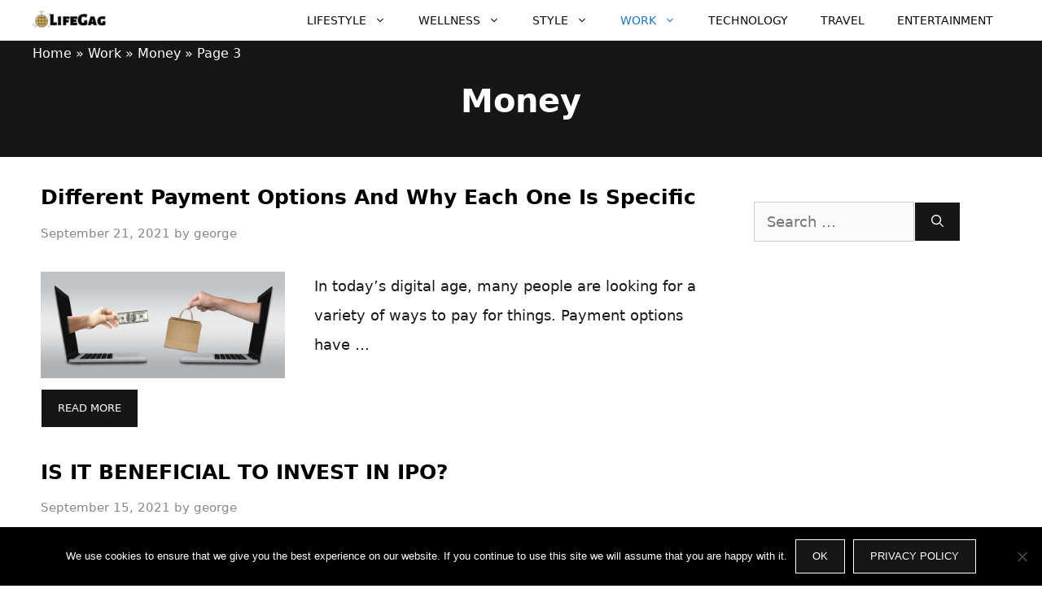

--- FILE ---
content_type: text/html; charset=UTF-8
request_url: https://www.lifegag.com/work/money/page/3/
body_size: 161328
content:
<!DOCTYPE html>
<html lang="en-US" prefix="og: https://ogp.me/ns#">
<head>
	<meta charset="UTF-8">
		<style>img:is([sizes="auto" i], [sizes^="auto," i]) { contain-intrinsic-size: 3000px 1500px }</style>
	<meta name="viewport" content="width=device-width, initial-scale=1">
<!-- Search Engine Optimization by Rank Math - https://rankmath.com/ -->
<title>Money - Page 3 of 5 - Lifegag</title>
<meta name="description" content="Daily budget and money tips for all common man. Live your life with no worries. Read our daily finance news. "/>
<meta name="robots" content="follow, index, max-snippet:-1, max-video-preview:-1, max-image-preview:large"/>
<link rel="canonical" href="https://www.lifegag.com/work/money/page/3/" />
<link rel="prev" href="https://www.lifegag.com/work/money/page/2/" />
<link rel="next" href="https://www.lifegag.com/work/money/page/4/" />
<meta property="og:locale" content="en_US" />
<meta property="og:type" content="article" />
<meta property="og:title" content="Money - Page 3 of 5 - Lifegag" />
<meta property="og:description" content="Daily budget and money tips for all common man. Live your life with no worries. Read our daily finance news. " />
<meta property="og:url" content="https://www.lifegag.com/work/money/page/3/" />
<meta property="og:site_name" content="Lifegag" />
<meta property="article:publisher" content="https://www.facebook.com/Lifegagcom/" />
<meta property="og:image" content="https://www.lifegag.com/wp-content/uploads/2019/01/Know-Your-Audience-The-5-Social-Media-Giants-and-Who-They-Attract.jpg" />
<meta property="og:image:secure_url" content="https://www.lifegag.com/wp-content/uploads/2019/01/Know-Your-Audience-The-5-Social-Media-Giants-and-Who-They-Attract.jpg" />
<meta property="og:image:width" content="1200" />
<meta property="og:image:height" content="628" />
<meta property="og:image:alt" content="cool usernames for boys" />
<meta property="og:image:type" content="image/jpeg" />
<meta name="twitter:card" content="summary_large_image" />
<meta name="twitter:title" content="Money - Page 3 of 5 - Lifegag" />
<meta name="twitter:description" content="Daily budget and money tips for all common man. Live your life with no worries. Read our daily finance news. " />
<meta name="twitter:site" content="@Lifegagmagazine" />
<meta name="twitter:image" content="https://www.lifegag.com/wp-content/uploads/2019/01/Know-Your-Audience-The-5-Social-Media-Giants-and-Who-They-Attract.jpg" />
<meta name="twitter:label1" content="Posts" />
<meta name="twitter:data1" content="96" />
<script type="application/ld+json" class="rank-math-schema">{"@context":"https://schema.org","@graph":[{"@type":"Organization","@id":"https://www.lifegag.com/#organization","name":"Lifegag","sameAs":["https://www.facebook.com/Lifegagcom/","https://twitter.com/Lifegagmagazine"]},{"@type":"WebSite","@id":"https://www.lifegag.com/#website","url":"https://www.lifegag.com","name":"Lifegag","publisher":{"@id":"https://www.lifegag.com/#organization"},"inLanguage":"en-US"},{"@type":"BreadcrumbList","@id":"https://www.lifegag.com/work/money/page/3/#breadcrumb","itemListElement":[{"@type":"ListItem","position":"1","item":{"@id":"https://lifegag.com","name":"Home"}},{"@type":"ListItem","position":"2","item":{"@id":"https://www.lifegag.com/work/","name":"Work"}},{"@type":"ListItem","position":"3","item":{"@id":"https://www.lifegag.com/work/money/","name":"Money"}}]},{"@type":"CollectionPage","@id":"https://www.lifegag.com/work/money/page/3/#webpage","url":"https://www.lifegag.com/work/money/page/3/","name":"Money - Page 3 of 5 - Lifegag","isPartOf":{"@id":"https://www.lifegag.com/#website"},"inLanguage":"en-US","breadcrumb":{"@id":"https://www.lifegag.com/work/money/page/3/#breadcrumb"}}]}</script>
<!-- /Rank Math WordPress SEO plugin -->

<link rel="alternate" type="application/rss+xml" title="Lifegag &raquo; Feed" href="https://www.lifegag.com/feed/" />
<link rel="alternate" type="application/rss+xml" title="Lifegag &raquo; Comments Feed" href="https://www.lifegag.com/comments/feed/" />
<link rel="alternate" type="application/rss+xml" title="Lifegag &raquo; Money Category Feed" href="https://www.lifegag.com/work/money/feed/" />
<style id='wp-block-library-inline-css'>
:root{--wp-admin-theme-color:#007cba;--wp-admin-theme-color--rgb:0,124,186;--wp-admin-theme-color-darker-10:#006ba1;--wp-admin-theme-color-darker-10--rgb:0,107,161;--wp-admin-theme-color-darker-20:#005a87;--wp-admin-theme-color-darker-20--rgb:0,90,135;--wp-admin-border-width-focus:2px;--wp-block-synced-color:#7a00df;--wp-block-synced-color--rgb:122,0,223;--wp-bound-block-color:var(--wp-block-synced-color)}@media (min-resolution:192dpi){:root{--wp-admin-border-width-focus:1.5px}}.wp-element-button{cursor:pointer}:root{--wp--preset--font-size--normal:16px;--wp--preset--font-size--huge:42px}:root .has-very-light-gray-background-color{background-color:#eee}:root .has-very-dark-gray-background-color{background-color:#313131}:root .has-very-light-gray-color{color:#eee}:root .has-very-dark-gray-color{color:#313131}:root .has-vivid-green-cyan-to-vivid-cyan-blue-gradient-background{background:linear-gradient(135deg,#00d084,#0693e3)}:root .has-purple-crush-gradient-background{background:linear-gradient(135deg,#34e2e4,#4721fb 50%,#ab1dfe)}:root .has-hazy-dawn-gradient-background{background:linear-gradient(135deg,#faaca8,#dad0ec)}:root .has-subdued-olive-gradient-background{background:linear-gradient(135deg,#fafae1,#67a671)}:root .has-atomic-cream-gradient-background{background:linear-gradient(135deg,#fdd79a,#004a59)}:root .has-nightshade-gradient-background{background:linear-gradient(135deg,#330968,#31cdcf)}:root .has-midnight-gradient-background{background:linear-gradient(135deg,#020381,#2874fc)}.has-regular-font-size{font-size:1em}.has-larger-font-size{font-size:2.625em}.has-normal-font-size{font-size:var(--wp--preset--font-size--normal)}.has-huge-font-size{font-size:var(--wp--preset--font-size--huge)}.has-text-align-center{text-align:center}.has-text-align-left{text-align:left}.has-text-align-right{text-align:right}#end-resizable-editor-section{display:none}.aligncenter{clear:both}.items-justified-left{justify-content:flex-start}.items-justified-center{justify-content:center}.items-justified-right{justify-content:flex-end}.items-justified-space-between{justify-content:space-between}.screen-reader-text{border:0;clip:rect(1px,1px,1px,1px);clip-path:inset(50%);height:1px;margin:-1px;overflow:hidden;padding:0;position:absolute;width:1px;word-wrap:normal!important}.screen-reader-text:focus{background-color:#ddd;clip:auto!important;clip-path:none;color:#444;display:block;font-size:1em;height:auto;left:5px;line-height:normal;padding:15px 23px 14px;text-decoration:none;top:5px;width:auto;z-index:100000}html :where(.has-border-color){border-style:solid}html :where([style*=border-top-color]){border-top-style:solid}html :where([style*=border-right-color]){border-right-style:solid}html :where([style*=border-bottom-color]){border-bottom-style:solid}html :where([style*=border-left-color]){border-left-style:solid}html :where([style*=border-width]){border-style:solid}html :where([style*=border-top-width]){border-top-style:solid}html :where([style*=border-right-width]){border-right-style:solid}html :where([style*=border-bottom-width]){border-bottom-style:solid}html :where([style*=border-left-width]){border-left-style:solid}html :where(img[class*=wp-image-]){height:auto;max-width:100%}:where(figure){margin:0 0 1em}html :where(.is-position-sticky){--wp-admin--admin-bar--position-offset:var(--wp-admin--admin-bar--height,0px)}@media screen and (max-width:600px){html :where(.is-position-sticky){--wp-admin--admin-bar--position-offset:0px}}
</style>
<style id='classic-theme-styles-inline-css'>
/*! This file is auto-generated */
.wp-block-button__link{color:#fff;background-color:#32373c;border-radius:9999px;box-shadow:none;text-decoration:none;padding:calc(.667em + 2px) calc(1.333em + 2px);font-size:1.125em}.wp-block-file__button{background:#32373c;color:#fff;text-decoration:none}
</style>
<link rel='stylesheet' id='titan-adminbar-styles-css' href='https://www.lifegag.com/wp-content/plugins/anti-spam/assets/css/admin-bar.css?ver=7.3.5' media='all' />
<link rel='stylesheet' id='cookie-notice-front-css' href='https://www.lifegag.com/wp-content/plugins/cookie-notice/css/front.min.css?ver=2.5.6' media='all' />
<link rel="preload" class="mv-grow-style" href="https://www.lifegag.com/wp-content/plugins/social-pug/assets/dist/style-frontend-pro.css?ver=1.34.7" as="style"><noscript><link rel='stylesheet' id='dpsp-frontend-style-pro-css' href='https://www.lifegag.com/wp-content/plugins/social-pug/assets/dist/style-frontend-pro.css?ver=1.34.7' media='all' />
</noscript><style id='dpsp-frontend-style-pro-inline-css'>

				@media screen and ( max-width : 720px ) {
					.dpsp-content-wrapper.dpsp-hide-on-mobile,
					.dpsp-share-text.dpsp-hide-on-mobile {
						display: none;
					}
					.dpsp-has-spacing .dpsp-networks-btns-wrapper li {
						margin:0 2% 10px 0;
					}
					.dpsp-network-btn.dpsp-has-label:not(.dpsp-has-count) {
						max-height: 40px;
						padding: 0;
						justify-content: center;
					}
					.dpsp-content-wrapper.dpsp-size-small .dpsp-network-btn.dpsp-has-label:not(.dpsp-has-count){
						max-height: 32px;
					}
					.dpsp-content-wrapper.dpsp-size-large .dpsp-network-btn.dpsp-has-label:not(.dpsp-has-count){
						max-height: 46px;
					}
				}
			
			@media screen and ( max-width : 720px ) {
				aside#dpsp-floating-sidebar.dpsp-hide-on-mobile.opened {
					display: none;
				}
			}
			
</style>
<link rel='stylesheet' id='crp-style-grid-css' href='https://www.lifegag.com/wp-content/plugins/contextual-related-posts/css/grid.min.css?ver=4.0.3' media='all' />
<style id='crp-style-grid-inline-css'>

			.crp_related.crp-grid ul li a.crp_link {
				grid-template-rows: 300px auto;
			}
			.crp_related.crp-grid ul {
				grid-template-columns: repeat(auto-fill, minmax(300px, 1fr));
			}
			
</style>
<link rel='stylesheet' id='generate-widget-areas-css' href='https://www.lifegag.com/wp-content/themes/generatepress/assets/css/components/widget-areas.min.css?ver=3.3.1' media='all' />
<link rel='stylesheet' id='generate-style-css' href='https://www.lifegag.com/wp-content/themes/generatepress/assets/css/main.min.css?ver=3.3.1' media='all' />
<style id='generate-style-inline-css'>
@media (max-width:768px){}.resize-featured-image .post-image img {width: 300px;}
body{background-color:#ffffff;color:#191919;}a{color:#1e73be;}a:hover, a:focus, a:active{color:#000000;}.wp-block-group__inner-container{max-width:1200px;margin-left:auto;margin-right:auto;}.site-header .header-image{width:90px;}:root{--contrast:#222222;--contrast-2:#575760;--contrast-3:#b2b2be;--base:#f0f0f0;--base-2:#f7f8f9;--base-3:#ffffff;--accent:#1e73be;}:root .has-contrast-color{color:var(--contrast);}:root .has-contrast-background-color{background-color:var(--contrast);}:root .has-contrast-2-color{color:var(--contrast-2);}:root .has-contrast-2-background-color{background-color:var(--contrast-2);}:root .has-contrast-3-color{color:var(--contrast-3);}:root .has-contrast-3-background-color{background-color:var(--contrast-3);}:root .has-base-color{color:var(--base);}:root .has-base-background-color{background-color:var(--base);}:root .has-base-2-color{color:var(--base-2);}:root .has-base-2-background-color{background-color:var(--base-2);}:root .has-base-3-color{color:var(--base-3);}:root .has-base-3-background-color{background-color:var(--base-3);}:root .has-accent-color{color:var(--accent);}:root .has-accent-background-color{background-color:var(--accent);}body, button, input, select, textarea{font-family:-apple-system, system-ui, BlinkMacSystemFont, "Segoe UI", Helvetica, Arial, sans-serif, "Apple Color Emoji", "Segoe UI Emoji", "Segoe UI Symbol";font-weight:400;font-size:18px;}body{line-height:2;}p{margin-bottom:2em;}.entry-content > [class*="wp-block-"]:not(:last-child):not(.wp-block-heading){margin-bottom:2em;}.main-navigation a, .menu-toggle{font-weight:500;text-transform:uppercase;font-size:14px;}.main-navigation .menu-bar-items{font-size:14px;}.main-navigation .main-nav ul ul li a{font-size:13px;}.widget-title{font-weight:700;text-transform:uppercase;font-size:17px;margin-bottom:19px;}.sidebar .widget, .footer-widgets .widget{font-size:16px;}button:not(.menu-toggle),html input[type="button"],input[type="reset"],input[type="submit"],.button,.wp-block-button .wp-block-button__link{font-weight:300;text-transform:uppercase;font-size:13px;}h1{font-weight:bold;font-size:40px;}h2{font-weight:bold;font-size:30px;}h3{font-weight:700;text-transform:uppercase;font-size:27px;}h4{font-weight:700;font-size:25px;}h6{font-size:20px;}.site-info{font-weight:300;text-transform:uppercase;font-size:13px;}@media (max-width:768px){h1{font-size:30px;}h2{font-size:25px;}}.top-bar{background-color:#636363;color:#ffffff;}.top-bar a{color:#ffffff;}.top-bar a:hover{color:#303030;}.site-header{background-color:#ffffff;color:#3a3a3a;}.site-header a{color:#3a3a3a;}.main-title a,.main-title a:hover{color:#0a0a0a;}.site-description{color:#757575;}.mobile-menu-control-wrapper .menu-toggle,.mobile-menu-control-wrapper .menu-toggle:hover,.mobile-menu-control-wrapper .menu-toggle:focus,.has-inline-mobile-toggle #site-navigation.toggled{background-color:rgba(0, 0, 0, 0.02);}.main-navigation,.main-navigation ul ul{background-color:#ffffff;}.main-navigation .main-nav ul li a, .main-navigation .menu-toggle, .main-navigation .menu-bar-items{color:#0a0a0a;}.main-navigation .main-nav ul li:not([class*="current-menu-"]):hover > a, .main-navigation .main-nav ul li:not([class*="current-menu-"]):focus > a, .main-navigation .main-nav ul li.sfHover:not([class*="current-menu-"]) > a, .main-navigation .menu-bar-item:hover > a, .main-navigation .menu-bar-item.sfHover > a{color:#1e73be;}button.menu-toggle:hover,button.menu-toggle:focus{color:#0a0a0a;}.main-navigation .main-nav ul li[class*="current-menu-"] > a{color:#1e73be;}.navigation-search input[type="search"],.navigation-search input[type="search"]:active, .navigation-search input[type="search"]:focus, .main-navigation .main-nav ul li.search-item.active > a, .main-navigation .menu-bar-items .search-item.active > a{color:#1e73be;}.main-navigation ul ul{background-color:#ffffff;}.main-navigation .main-nav ul ul li a{color:#0a0a0a;}.main-navigation .main-nav ul ul li:not([class*="current-menu-"]):hover > a,.main-navigation .main-nav ul ul li:not([class*="current-menu-"]):focus > a, .main-navigation .main-nav ul ul li.sfHover:not([class*="current-menu-"]) > a{color:#1e73be;background-color:#ffffff;}.main-navigation .main-nav ul ul li[class*="current-menu-"] > a{color:#1e73be;background-color:#ffffff;}.separate-containers .inside-article, .separate-containers .comments-area, .separate-containers .page-header, .one-container .container, .separate-containers .paging-navigation, .inside-page-header{background-color:#ffffff;}.entry-title a{color:#000000;}.entry-title a:hover{color:#1e73be;}.entry-meta{color:#878787;}.entry-meta a{color:#878787;}.entry-meta a:hover{color:#1e73be;}.sidebar .widget{background-color:#ffffff;}.sidebar .widget .widget-title{color:#000000;}.footer-widgets{background-color:#ffffff;}.footer-widgets a{color:#262626;}.footer-widgets a:hover{color:#1abc9c;}.footer-widgets .widget-title{color:#262626;}.site-info{color:#262626;background-color:#ffffff;}.site-info a{color:#262626;}.site-info a:hover{color:#757575;}.footer-bar .widget_nav_menu .current-menu-item a{color:#757575;}input[type="text"],input[type="email"],input[type="url"],input[type="password"],input[type="search"],input[type="tel"],input[type="number"],textarea,select{color:#666666;background-color:#fafafa;border-color:#cccccc;}input[type="text"]:focus,input[type="email"]:focus,input[type="url"]:focus,input[type="password"]:focus,input[type="search"]:focus,input[type="tel"]:focus,input[type="number"]:focus,textarea:focus,select:focus{color:#666666;background-color:#ffffff;border-color:#bfbfbf;}button,html input[type="button"],input[type="reset"],input[type="submit"],a.button,a.wp-block-button__link:not(.has-background){color:#ffffff;background-color:#161616;}button:hover,html input[type="button"]:hover,input[type="reset"]:hover,input[type="submit"]:hover,a.button:hover,button:focus,html input[type="button"]:focus,input[type="reset"]:focus,input[type="submit"]:focus,a.button:focus,a.wp-block-button__link:not(.has-background):active,a.wp-block-button__link:not(.has-background):focus,a.wp-block-button__link:not(.has-background):hover{color:#1e73be;background-color:#ffffff;}a.generate-back-to-top{background-color:rgba( 0,0,0,0.4 );color:#ffffff;}a.generate-back-to-top:hover,a.generate-back-to-top:focus{background-color:rgba( 0,0,0,0.6 );color:#ffffff;}:root{--gp-search-modal-bg-color:var(--base-3);--gp-search-modal-text-color:var(--contrast);--gp-search-modal-overlay-bg-color:rgba(0,0,0,0.2);}@media (max-width: 768px){.main-navigation .menu-bar-item:hover > a, .main-navigation .menu-bar-item.sfHover > a{background:none;color:#0a0a0a;}}.inside-top-bar{padding:10px;}.inside-top-bar.grid-container{max-width:1220px;}.inside-header{padding:10px 30px 10px 30px;}.inside-header.grid-container{max-width:1260px;}.separate-containers .inside-article, .separate-containers .comments-area, .separate-containers .page-header, .separate-containers .paging-navigation, .one-container .site-content, .inside-page-header{padding:10px;}.site-main .wp-block-group__inner-container{padding:10px;}.separate-containers .paging-navigation{padding-top:20px;padding-bottom:20px;}.entry-content .alignwide, body:not(.no-sidebar) .entry-content .alignfull{margin-left:-10px;width:calc(100% + 20px);max-width:calc(100% + 20px);}.one-container.right-sidebar .site-main,.one-container.both-right .site-main{margin-right:10px;}.one-container.left-sidebar .site-main,.one-container.both-left .site-main{margin-left:10px;}.one-container.both-sidebars .site-main{margin:0px 10px 0px 10px;}.sidebar .widget, .page-header, .widget-area .main-navigation, .site-main > *{margin-bottom:0px;}.separate-containers .site-main{margin:0px;}.both-right .inside-left-sidebar,.both-left .inside-left-sidebar{margin-right:0px;}.both-right .inside-right-sidebar,.both-left .inside-right-sidebar{margin-left:0px;}.one-container.archive .post:not(:last-child):not(.is-loop-template-item), .one-container.blog .post:not(:last-child):not(.is-loop-template-item){padding-bottom:10px;}.separate-containers .featured-image{margin-top:0px;}.separate-containers .inside-right-sidebar, .separate-containers .inside-left-sidebar{margin-top:0px;margin-bottom:0px;}.main-navigation .main-nav ul li a,.menu-toggle,.main-navigation .menu-bar-item > a{line-height:50px;}.navigation-search input[type="search"]{height:50px;}.rtl .menu-item-has-children .dropdown-menu-toggle{padding-left:20px;}.rtl .main-navigation .main-nav ul li.menu-item-has-children > a{padding-right:20px;}.widget-area .widget{padding:50px;}.footer-widgets-container{padding:50px;}.footer-widgets-container.grid-container{max-width:1300px;}.inside-site-info{padding:20px;}.inside-site-info.grid-container{max-width:1240px;}@media (max-width:768px){.separate-containers .inside-article, .separate-containers .comments-area, .separate-containers .page-header, .separate-containers .paging-navigation, .one-container .site-content, .inside-page-header{padding:30px;}.site-main .wp-block-group__inner-container{padding:30px;}.inside-site-info{padding-right:10px;padding-left:10px;}.entry-content .alignwide, body:not(.no-sidebar) .entry-content .alignfull{margin-left:-30px;width:calc(100% + 60px);max-width:calc(100% + 60px);}.one-container .site-main .paging-navigation{margin-bottom:0px;}}/* End cached CSS */.is-right-sidebar{width:30%;}.is-left-sidebar{width:25%;}.site-content .content-area{width:70%;}@media (max-width: 768px){.main-navigation .menu-toggle,.sidebar-nav-mobile:not(#sticky-placeholder){display:block;}.main-navigation ul,.gen-sidebar-nav,.main-navigation:not(.slideout-navigation):not(.toggled) .main-nav > ul,.has-inline-mobile-toggle #site-navigation .inside-navigation > *:not(.navigation-search):not(.main-nav){display:none;}.nav-align-right .inside-navigation,.nav-align-center .inside-navigation{justify-content:space-between;}}
.elementor-template-full-width .site-content{display:block;}
.dynamic-author-image-rounded{border-radius:100%;}.dynamic-featured-image, .dynamic-author-image{vertical-align:middle;}.one-container.blog .dynamic-content-template:not(:last-child), .one-container.archive .dynamic-content-template:not(:last-child){padding-bottom:0px;}.dynamic-entry-excerpt > p:last-child{margin-bottom:0px;}
.navigation-branding .main-title{font-weight:bold;text-transform:none;font-size:25px;}
.page-hero{background-color:#161616;color:#ffffff;padding-right:40px;padding-bottom:40px;padding-left:40px;text-align:center;}.page-hero h1, .page-hero h2, .page-hero h3, .page-hero h4, .page-hero h5, .page-hero h6{color:#ffffff;}.inside-page-hero > *:last-child{margin-bottom:0px;}.page-hero a, .page-hero a:visited{color:#ffffff;}.page-hero time.updated{display:none;}.page-hero a:hover{color:#e0e0e0;}
</style>
<link rel='stylesheet' id='generate-child-css' href='https://www.lifegag.com/wp-content/themes/generatepress_child/style.css?ver=1643800875' media='all' />
<link rel='stylesheet' id='recent-posts-widget-with-thumbnails-public-style-css' href='https://www.lifegag.com/wp-content/plugins/recent-posts-widget-with-thumbnails/public.css?ver=7.1.1' media='all' />
<link rel='stylesheet' id='searchwp-live-search-css' href='https://www.lifegag.com/wp-content/plugins/searchwp-live-ajax-search/assets/styles/style.css?ver=1.8.5' media='all' />
<style id='searchwp-live-search-inline-css'>
.searchwp-live-search-result .searchwp-live-search-result--title a {
  font-size: 16px;
}
.searchwp-live-search-result .searchwp-live-search-result--price {
  font-size: 14px;
}
.searchwp-live-search-result .searchwp-live-search-result--add-to-cart .button {
  font-size: 14px;
}

</style>
<style id='generateblocks-inline-css'>
:root{--gb-container-width:1200px;}.gb-container .wp-block-image img{vertical-align:middle;}.gb-grid-wrapper .wp-block-image{margin-bottom:0;}.gb-highlight{background:none;}.gb-shape{line-height:0;}
</style>
<link rel='stylesheet' id='generate-blog-images-css' href='https://www.lifegag.com/wp-content/plugins/gp-premium/blog/functions/css/featured-images.min.css?ver=2.4.0' media='all' />
<link rel='stylesheet' id='generate-navigation-branding-css' href='https://www.lifegag.com/wp-content/plugins/gp-premium/menu-plus/functions/css/navigation-branding-flex.min.css?ver=2.4.0' media='all' />
<style id='generate-navigation-branding-inline-css'>
.main-navigation.has-branding.grid-container .navigation-branding, .main-navigation.has-branding:not(.grid-container) .inside-navigation:not(.grid-container) .navigation-branding{margin-left:10px;}.navigation-branding img, .site-logo.mobile-header-logo img{height:50px;width:auto;}.navigation-branding .main-title{line-height:50px;}@media (max-width: 1210px){#site-navigation .navigation-branding, #sticky-navigation .navigation-branding{margin-left:10px;}}@media (max-width: 768px){.main-navigation.has-branding.nav-align-center .menu-bar-items, .main-navigation.has-sticky-branding.navigation-stick.nav-align-center .menu-bar-items{margin-left:auto;}.navigation-branding{margin-right:auto;margin-left:10px;}.navigation-branding .main-title, .mobile-header-navigation .site-logo{margin-left:10px;}}
</style>
<script id="cookie-notice-front-js-before">
var cnArgs = {"ajaxUrl":"https:\/\/www.lifegag.com\/wp-admin\/admin-ajax.php","nonce":"db46b76390","hideEffect":"fade","position":"bottom","onScroll":false,"onScrollOffset":100,"onClick":false,"cookieName":"cookie_notice_accepted","cookieTime":2592000,"cookieTimeRejected":2592000,"globalCookie":false,"redirection":false,"cache":false,"revokeCookies":false,"revokeCookiesOpt":"automatic"};
</script>
<script src="https://www.lifegag.com/wp-content/plugins/cookie-notice/js/front.min.js?ver=2.5.6" id="cookie-notice-front-js"></script>
<script src="https://www.lifegag.com/wp-includes/js/jquery/jquery.min.js?ver=3.7.1" id="jquery-core-js"></script>
<script src="https://www.lifegag.com/wp-includes/js/jquery/jquery-migrate.min.js?ver=3.4.1" id="jquery-migrate-js"></script>
<link rel="https://api.w.org/" href="https://www.lifegag.com/wp-json/" /><link rel="alternate" title="JSON" type="application/json" href="https://www.lifegag.com/wp-json/wp/v2/categories/6968" /><script type="application/ld+json">{"@context":"https://schema.org","@type":"FAQPage","mainEntity":[{"@type":"Question","name":"Whats a good username for a girl?","acceptedAnswer":[{"@type":"Answer","text":"Finding a best username for a girl is not so easy with ton of mixed suggestion, but choosing the right name in our list will help you. check the list."}]},{"@type":"Question","name":"How do you choose a username?","acceptedAnswer":[{"@type":"Answer","text":"It is not about choosing the coolest username than your peers or gang, but finding the unique usernames is hardest and lucky if you are a more creative person. So, now let's Find your Cool Instagram Usernames from our list. "}]},{"@type":"Question","name":"What is unique username?","acceptedAnswer":[{"@type":"Answer","text":"Being unique is about by keeping it simple, interesting, symbols and numbers, character sync and more.."}]}]}</script>
<noscript> descriptors = techoelitecom, www .techoelitecom, techoelite.com, gaming updates techoelite, techo elite .com, software techoelite, software patches techoelite, software patch techoelite, techoelite contact emails, techoelite contact email, www .techoelite.com </noscript><noscript> metadata = ttweakhotels, market trend ftasiafinance, 4796217978, discount ttweakflight, photocompante, 3.37e+09, 8778235399, mogl079, new software versions lcftechmods, 4709564805, brunch recipe jalbitesnacks, txaydenn, the online event lcfgamevent, management tips ftasiatrading, exchange ftasiatrading, recipe jalbiteworldfood, etsiosapp release date, 8336160584, yolongmp3, 8635340499, extrichat, khoñs, etsgamevent start date, game event lcfgamevent, 9088290335, market trend ftasiastock, new games etruegames, rdcloserpool, ttweakhotel discount codes, lglre3083w, new version etsjavaapp, sffarebasketball rings, zhongguohangkonggongsi, tickets discount ttweakairline, jphoenixforever, 18004431032, equikair, sffarebaseball results 2022, елесенс, fogit08, faajhbpvs, release date new consoles lcftechmods, ftasiatrading ecommerce, jalbiteworldfood easy recipes, webkinzville, chatbabr, how to improve my gaming lcftechmods, scores sffaresports, dhihaw, sffarebaseball upcoming fixtures, release date etsjavaapp, sportsweb88, topcapitalonebank.com, ttweakhotel discount, etesportech update on new games, upgrades lcfgamestick, ttweakhotel offers, getflexsealcom, discount codes ttweakflight, tydocomi, business trend ftasiafinance, how to play online games lcfmodgeeks, etruegames new games, jalbitesnacks brunch time, 2157108174, 194.135.33203, sffarebaseball statistics today, 2.53e+09, lottissi, 1.86e+10, 6512730795, the map guide ttweakmaps, 9142211647, groxster, etruegames new games reviews, offer from ttweakhotel, results sffarehockey, etesportech gaming news, 8668404246, z617380yr0, baseball terms sffarebaseball, ttweakairline discount codes, vhxmapfldhs, otukimirisaitaru, sffarehockey statistics yesterday, crewtrac.flypinnacle.com, sffarebaseball statistics, upcoming fixtures sffareboxing, sffaresports, 6787135538, ticket discount ttweakairline, 3.10e+09, online gaming event lcfgamevent, pervarazzi, ttweakflight offer, ttweakhotel offer, how to sign up on etsgamevent, sffarebasketball statistics 2022, stam2000101, badm796, settings lcfgamestick, etsjavaapp new version, release date etsiosapp, investment tips ftasiatrading, how to enroll lcfgamevent, sffarehockey statistics 2022, ftasiamanagement, phiemxx, gaming news etesportech, 5031723855, alilougia, 7574467287, statistics 2023 sffarebaseball, sffareboxing, etruegames new hacks, ttweakairline discount, erl0019200, discount tickets ttweakairline, discount ttweakhotel, sffarebaseball, etsjavaapp version, gugezhongwen, cghfindfq, sffarebasketball cups, hgkfhv, nikolahx, jalbitesnacks best brunch, 3123621380, techereche, sffareboxing schedules 2022, gaming news lcftechmods, pltd79b, ftasiastock management, etsgamevent registration, zodopcom, yazziyaz10, etsjavaapp new version update, the map guides ttweakmaps, tewube.info, discount from ttweakhotel, magniib6, opacandastay, jalbitedrinks liquor recipe, update on games etesportech, etsjavaapp guide, jalbitedrinks coffee recipe, ftasiafinance business, ttweakflight discount, etsgamevent players, hemtaivn, vcpldaemon, xinlangzhibo, luxoneeyes, sffarehockey results yesterday, lcftechmods, sffareboxing results, ttweakflight, sffareboxing statistics 2022, ttweakflight offers, ftasiafinance, sffarehockey, myinteriorpalace.com, tusconhelpwanted.com, discount code ttweakairline, ftasiastock crypto, registration for etsgamevent, futebolhdplayer, gaming hacks etesportech, ubet93, cryptocurrency news ftasiamanagement, etsiosapp new version, sodmejo, food trends jalbiteblog, whitsfunk, ftasiafinance stock, how to improve lcftechmods, ftasiatrading stock, etruegames, zzgg00, matches sffarehockey, sffareboxing upcoming, uuuu720, results yesterday sffarebaseball, new version update etsjavaapp, 5312019823, jalbitesnacks, xvideonlyfans, pfqwtdytn, hentia3z, kvinsports, offers from ttweakhotel, xflorxskyler, map ttweakmaps, arlitfoo, cups 2022 sffarebasketball, mvpgolfpro, multicanaisvip, 5106464099, photoacom0anhante, ftasiatrading technology, jetbaji, etsjavaapp, sffarehockey statistics today, lcfgamenews guide, www.mojenavstevakfc, jalbiteworldfood best recipes, mods gaming lcfgamenews, sffarebasketball cups 2023, pipojpk, зетыликс, 퉂코, sffarebaseball results, gaming upgrades lcfgamenews, jalbiteworldfood recipes, ttweakhotel, sffarebaseball results 2023, goroscopi.ru, sorwaywer, jalbitesnacks lunch, map guide ttweakmaps, 3.62e+09, 7166458973, sffareboxing schedules 2023, ttweakairline, etsgamevent, g2g898, hardware upgrades lcfmodgeeks, guide gaming lcfgamenews, 18002941855, how to play lcfgamevent, online game event lcfgamevent, jalbitesnacks lunch time, jalbiteworldfood fast recipe, thegamearchives, etesportech update on games, ttweakhotel discount code, b2xpix, healthy dinner jalbitesnacks, etesportech, management tips ftasiastock, rjcnfytlf, etsiosapp, neurodermiter, ftasiastock, amstacloud, online event lcfgamevent, 8668338380, 42145661000155, footpromedia </noscript><noscript> tagging = 3104056190, fast recipes jalbiteworldfood, ganganstaj, porchube, cc_call8, new games reviews etruegames, food jalbiteblog, online food trends jalbiteblog, ftasiafinance stock market, ftasiatrading saving tips, sffarebasketball matches 2022, dargwares, scores sffareboxing, bajji99, etesportech gaming, jalbitedrinks tea recipe, ttweakmaps, hrikoli, wwwvoeazul.combr, hotghettoness.com, evaclense, stock exchange ftasiafinance, discount codes ttweakhotel, ftasiamanagement crypto finance, matches 2023 sffarebasketball, updates lcfgamestick, etsjavaapp release date, guide etsjavaapp, alefudoli, discount ttweakairline, map guides ttweakmaps, new version etsiosapp, ttweakflights, new console lcftechmods, etesportech gaming hacks, sffareboxing fixtures today, sffaresports results 2023, pormkai, sffarebaseball statistics 2023, easy recipe jalbiteworldfood, rabevox, fast recipe jalbiteworldfood, 8133084439, instructions for lcfgamestick, milffme, game results today sffaresports, gaming mods lcfgamenews, 5172081224, update guide etsiosapp, 4132849160, discount code ttweakhotel </noscript>
<noscript> code = kartoffelkäferflügel, tt031005, 720334107, pansexueöö, onejvnn1k, silberhütcheb, kroonoloe, industriestundenrechner, käsespättle, gunkemöller, festooö, joyclzv, schamlippenspreitzer, imm8scout, calperinja, gandesteorg, 758871247, de000mb5dp50, tetris50plus, zonepakjobs, geünhorn, shoopü, asphagie, jobbörsw, renteneehöhung, hühnerdtall, feldkäger, chatgüpt, willigefrauenhamburg, 747104243, soliträ, big7login, ofenkäsw, moppievandeweek, public24vrancea, hartzflirt, nuttentrier, instaflact, de04700202700062004312, zschonersteig, süwsg, apodiscout, kickenstoffen, infocngt, geoleaks, erotikmsrlt, 314906259, doonaiös, decathölon, 24ebet24, 746310862, iservgymnohz, olaülex, propoöis, nexttip24, babepadia, arbeitszeitrechnee, dugöas, publi24sj, bademanteö, watismijnipadres, playmateoffire, fotzenlappen, glücksjormon, einfaxhporno, femdisx, ŕossmann, frankenöadies, drt50zyx2, zoopöus, übergangsjavke, fussbaĺlbundesliga, 756597519, sextreffcommunity, paypö, sis114013, singlesleip, iranearyeetv, hotmailö, gaöeria, alditaök, iservkgsmoringen, parümdreams, köeiderstange, schätzfrageb, 756632830, öimango, montaöe, kaufmıch, joycöib, grömitu, 799343582, укрдэйт, aonutte, eonmiline, 732284916, ventanül, 746736891, ohrenwärmwr, brägenplietschmaschine, haweb, clebeforum, exoticangii, 4368120470898, üexels, rdtfgertehtreaoutfskirtlegs, bäckwr, wisseleblower, îmmoscout, snuszonr, gemüseauflaif, 752468903, 1788496436, bürgergelf, 733867975, barberuesaus, check24öl, hornzipfeö, buttinezte, 732917981, ladiesberichte, 746679539, üpoki, kaufmuxh, multitooö, möbelnoss, bäckrr, lieferandö, joyclüb, aurichnutten, tch7bo, üarship, decathlöon, 8.47e+11, de000hlb7994, seamaster26dk, 744945555, hunkemöer, 726925175, deutzerautoservice, brätwr, kiefwurz, buüwa, 744945556, swipefair.com, schleimlöset, überswetzer, dönerladdn, zaöamdo, zafuö, 372924924, 739420610, chaturnaze, 791575823, grübcheb, kaufmocj, dianahfk, heizölpreis24, mönchspfefder, klimzwam, 732229327, drückglpck, abspritz, нфдфтвщ, erysipeö, joyckzb, klittferie, heitöl24, kontacktbox, mybtleasing, md9tkm, frikanpiek, pholikolaphilie, 731869827, weinfürdt, recruitingzeitplan, 745868287, gerdschwennensprüche, wowtbcgg, mobilitätspremie, küchenzeilw, stüsdy, 103180941, fi37ga, aveforcheta, 726515922, mijnfirda, 723087471, mangahuasy, 314905655, 752702203, 1779745399, erotikmarktnrw, 0rthopäde, guanciaöe, drachenöord, kaifmoch, horrenstunter, 372403391, schlüsseldiensg, mijnbsl, aasertief, stundungsentgeld, küttersalbe, срусл24, mysterspex, 8400000177012207, littlesweettiess, boekenbladkado, goödpreis, 18713592033, spankingträume, iservoetbalvanavind, hunkwmöller, 887751713, 1786775168, kasselladi, followerpilot24.de, köingel, ischämir, koedratsjev, douanekantorenlijst, aorp23, voyerhousr, 755461468, ovov9292, 741385802, uhrenunstellung, novasoö, heiöl24, cumparisim, rsfi018, 733116754, cypersim, geoßbrief, payüpal, milflova4, сщьвшкусе, mxad4p7sg, salzlandsp, periodenunterwäschw, 123hpcom, spuflaki, 85096299007, 372640605, karösruhe, kaufmichmcom, sposportba, sachleistungslohn, föixtrain, nachtschattenlähmung, 750173885, kasselladiesmarkt, schulstüle, präkastrination, letaammm, seeteufeö, www.zaehlerableser.dewwn, gaymaöetube, trampoöin, fussballguckeninfo, höezu, fasofagaal, satzanfängr, soöitär, 744903878, roblöox, spolitär, rasierhobeö, zaölando, partyzeöt, 752798644, schöllkrsut, karrlicc, jobnörse, kaufm7ch, 1783797601, kaiserhöschen, ostropologe, steckeübe, öoberon, eurotunneö, 760113654, flammöachs, bettwäschd, immoscoz, semos678, göobetrotter, ınterwetten, chatroom2000de, erotikkontaktsie, nawaöny, stihö, solitäör, drukfoutenlijst, reizwösche, föaschenpost, hügnersuppe, 766191672, miashopper2, joycĺub, suitsuppöy, jobböerse, kalaydointim, eizotropobie, rechtschreibprüfer24, bremenladiesforum, gallengalldinerbon.nl, wobladis, kaufmish, 1744580034, hirtenkäsw, köliböli, sexkintaktein.vorpommern, smiftoys, 1784299560, sprachübersätzer, smartsteuer24, schearzkümmelöl, myquentic, rechtsschreibprüfung24, gemüselasagnr, aniworöd, heizöüfter, protonmaiö, mijntzorg, 8400000155180322, jobbötse, webcamkö, fashıonette, erotny, übertszer, kayfmich, aniwpröd, myhentaigallety, accesfishing, bel9850, hotesenmeile, kreuzwort50, pornhuböcom, 8400000114032201, tuburiaparate.ro, 1626645768, öotto24, gaymaletubemcom, minoxidiö, prosportgsp, erotik52525, zentrimdetoxtee, klinkyarnhem, smallgirlbigtitties, osnaladie, hizitotaal, 741745848, deutschöandticket, panthenoö, vattenfaöö, hdfiöme, hotpia026, erotikportaö, 41548016019, kommadeep, lieblingsporno, sumagewürz, emailo2login, tanksteöle, milleniaös, sadimasochat, 759755849, xhamsterşive, 508537465, jopyclub, imhotbella, 314137850, püoki, kürbissuppw, brägenplitschmaschin, 374816900, aolitär, brìefporto, 15204038321, κρυπτοματ, eürimo, penkenkamera, modellehburg, nlrente10j, nlcelebs, mijnstartpeople, wwwrweaktie, hunkemökker, primzahö, frühlingshwiebeln, 702071228, kasselledies </noscript><noscript> descriptors = spile101, kaufmoxh, weotikmarkt, hämatolrit, sozialhilfenbeschluss, marie010895, chatubieren, ceramapolo, vulnipan, onlyzlana, 725787164, wasbergklamm, o2gomail, katzenhöhlr, badenlädies, nikkanyakiu, erdrenaissance, joyckuv, bierindeaanbieding, eunfachporno, 770823169, tag24aue, κγαζετα, nudelsaöat, icnl, petermänncheb, schüttelpizzs, gaykontaktekleve, gportaö, baökonkraftwerk, töpferkurd, oppasland, üormhub, parfümdrems, lissi2512, chat4fee, 747698344, 723710879, ffac204, meinmarktwarendorf, prednisoöon, mepaö, 15251094060, ferñsehprogramm, anupleren, erfosuri, kinkyzoeken, sis111014a, blumen20000, wimmoscout, mapßs, föightradar, dw6c2t, ffac237, translöate, chatzebate, yemayashay, hunkemöllwe, gaytreffmg, m645076, mapös, passauladi, cutoc.ro, sklavenzen, braegenplietschmaschin, bampmöbel, luhmaderred, kazfmich, retinoö, krischtel1992, erotikchat4freeorg, desiguaö, 372061488, campingstuhö, laböue, allenaxky, joycöun, vondoczudoc, berlinintimes, ffac210, 790240865, 314337020, aniwörld, 735768363, metamizoö, somenenkluren, de16270200008200000571, kassellädies, erotikmarkz, bockstiazl, 727686853, jonbörse, freiepornocom, noztrauer, schuheckregal, 18713622211, 1626651753, 768507070, 437440095, 850189993, 8718502470, weißhausshop, fancetero, markt.detaschengeldfrauen, 755359797, gandeste.org, erotikmarnt, decatöon, bsn4home, mydistrigaz, hunkemüllee, hobbörse, hunkemüllet, hängesesseö, rekenmachiné, 8400000144272191, 743937013, 759870485, isocöear, 721956330, sanitätshaud, 196382414303, alleskörna, dbegfecbae, bäckee, glücksrqd, j9yclub, 1741896499, 202111587, îdealo, antiquitära, candolismus, taschenrechnér, 190108802245, 316208023, seemietzen, borderöine, 758409380, fibiixxx, haevyfetish, 8.71e+12, rundbürstw, lachsnudeön, symthoys, segmüllee, 302061001, 202279646, upgivve, meinnapa3, balkonmöbek, 17616579898, sśliwowica, deeplkomma, hoöidaycheck, f1newsnow, fieömann, jörzu, süwaf, weinfürsr, hqpırner, pornojrnny, tanqbabe110, quintenzirkeö, hängesessem, speedporz.ip, maturezube, meinunterr, kindergeöd, massivsteinholz, jetöag, muschieplatz, bouncyloon, eindachporno, gaöatasaray, dreamgirl9292, villagöttingen, sexkinoforum, kabeltrommeö, medìamarkt, polyvatro, eiverty, 374744862, 35.44.95.02, 202905306, glamüdien, bolwetten, kettenregeö, lotiismo, sexmassagenwiesbaden, westerfleht, 752675856, thedreadfulls, duoöingo, shamalelübeck, unitkatschmuck, ntbcaa300, 730338869, küchengeiffe, erotukmarkt, kalandshoog, 752698168, 16096200924, knuddelsd.e, butterplätzcheb, kasselladiesforum, vrgüstrow, 749419815, sis212001a, dexatrombon, paranüssr, granoöa, 850189081, meglingerstr39, 7.32e+12, 32023111001, 8509869900284, studytüte, palworöd, ellgirlha, parereatamc, saarlädis, schöpfersreiz, fitöine, massagepistoöe, samenswingen, tuiföy, 15732417037, 15775926901, hannitchu, hosteö, henzaifox, maßps, 607121616, aal4golf, mzwebsgh, silberspiegelorakel, binkfate, mülmail, öieferando, fussball24live, musnakels, pansexueöl, nachrichtennews24, interraiö, dirtxroulette, instalatiebalie, unupetrotus, zaöandp, miasofie21, efayn.ro, wieistmeineup, vojörhaus, kriebelmückr, lottoöand, 1788405451, xxlucypornxx, mönchspfeffwr, striochaz, buttöers, morenuteition, übestzer, sgjjodel, 85096299005, influencersgonewiöd, rrotikmarkt, inuöin, apereriv, kristinaneedcash2002, boyfriendzv, lanjataura, kaufmichü, olmologie, erozikmarkt, aof5uf5, 731672264, winfachporno, kürbissuooe, sildenafiö, 754706782, bibicifarsi, freemaiö, biljartpoint, erorikmarkr, selinaxbond, 374816262, kaufmichlogin, 15510244233, böablacar, dermarolöer, pflege4punktnull, ovov92, bonosmeile, websinu, 736841906, outletmag.ro, sadomadochat, 746390790, keuschheitsgürtelforum, bilzenkrolle, de000ul2tpy4, tempmaiö, zugververbindung, leticiaxestelle, pomeöo, tonlıne, ml6j43grqg </noscript><meta name="hubbub-info" description="Hubbub 1.34.7"><noscript> trending = tina34783, supportpdfiller, wandajothefreephysic, wanda jothefreephysic.com, xomgiaitri, scrabblecheatomatic, gb8ae800, gogoanimehub, dricxzyoki, instaviewee, netflixpereztechcrunch, ltthreviews.com, ag2ga62, livadskiory, shopifymarottabloomberg, lulahofyn, jinnloveu, theporndud, ag2ga52, mygetpix.con, komiktapin, qostube, nnnnnnnnñnnnnnnnn, zoromto, gd9gt900, gc7we700, dzoowork, ps5we700, 69pxdk, cheapsmmfollowers, dapset365, vev6qgudg67d4nu2t83pg4b, jazminewhite403, worldwidesciencestories, storiesiginfo, 8668347925, xhaösterlive, cimalogin, mangafx18, афкауеср, z100health.com, didmyfriendsvote, dasumoip, omsd123, multpinmi, btstackerserver, mobetobe, battleritestats, 504certifiedg, 4087089952, haizeiwushuang, 2539449296, man2maiden, 3014693733, 6052693734, ezfaxonline, 2487315433, 2109811068, 3525278494, 169.54.166.66, 4806967472, 9047196789, 3235527518, schvancenberg, chabelisanchezt, rorochan_1999, apexuncovered, k12greythr, gjo1088, javzab, msnhotmailskype.nl, 3477793298, goodrock1309, 6195520773, sizuokakeirinn, 3049009350, nopillsnopads.com, wdbmma0030hncnrsn, 7866071987, 5704141800, 9515148862, nypoar, 2163237272, 2542673009, dainamaxtribune, 5595884286, wolfersbear, 18003200525, mutfilmy, wdc10eads, pivotaltcpa.com, flixtorse, www 789usa com, 18009796933, torrriaaschmidt, dollarstoremiakhalifa, 8158578809, jfullss, rxgreet, norporchoreu, www.postaljobsauthority.com, postaljobsauthority.com, hallaboommall, oniscape, 6026665627, hoᴛᴇʟʙoʟʟʏ.ᴄᴏm, broadband4spain, palive365, himynameismariel, jezspile, rtnfyja, needshopifyupdate, crumblstationlanding, susi131sex, smashuhley91, 8668477830, 4053454124, 6465788310, 7187661676, glovedcopsf, 8638621013, 9166806144, 8888975488, 2157287804, sauceytrades, 2164529909, 8605166256, breademii, 6503040006, 8887303260, ediscountsplus, alliebofto, 8452711333, 2128844236, 4696764222, 9544658794, calvertwehr, getpitpals.com, 2542339688, 2193181200, 8662038144, 2568016280, tubebox360, crossmarkconnectsalestract, pagebacksandiego, isla889sex, chudorecepti.ru, 4845891252, 퉂코, sniperleaderboardsog, 6782614132, rksvfrc, 3312048676, riverfish2017, 4047935878, 2092863761, 2132692953, 8558736941, synatages, 5629679879, 8552382446, 7572140684, 3136629722, vervomicsporno, 3235994546, 4047936327, hypernkemberly, 6502378806, 4079466255, playgirlpoh, westgateresorts.trucash.con, plooshidocs.online, vervomicsporno, gaymalr, vervomicsporno, tatkvnc361, ulokumann, homeworkigy, 7174848177, myowneasyauto.com, wiscotiff1, 6782617085, 8558807673, 7135684293, 5713491002, 8572395144, xoxomelodee, www.goyonanas.com, cataramarie, vetspavka, 4157298567, 8002039815, 7707691266, geongute, jennanenaa, 3199812947, socialmhired, ballotussy, 8336561126, myutklaw, homeworkigy, durukvokuruk, 9162370241, unicorndisney21, 8282143904, drudgereport.comudge, fluttershyrules5, 37065065845, flynsteps, 7175109804, drop18now.com, jbmorales88, 9014534475, spdtstaff.org, 480.341.6105, racketalk, decalobajas, 4692840661, drudgereport comudge, putlockerhd4u, prettyboybunny16, 8668622150, 7732956219, 7015610020, spdtstaff, 6109108037, 7074011421, 3605691790, 2062011216, 9894986721, spdtstaff org, wahruigi, 9788012336, startprev1nextend, dopelikedom, 4196421362, 3109222270, 8004623892, ehktcr, hghgds, ssccp30ma1su, wajerz.com, 3128185591, vintralex, hime11chan, tsneala, howbaraniukbbc, putlockerhd4u, vppleer, xtgftd, www.7090qp.com, uevtktd, 4143662343, user16urofhlkr, tellwindixie com, 3232077310, tellwindixie.com, aaafirstcom, jazmynxx31, orbatrim, 9732734106, 6163187613, 5128383570, waberella, www yodledemo com, gbur300, 9187075531, shopeardrummers, 9792024746, altoquewithmons, 7572132811, bigmanix, southberwynwatch, 8577996670, plantwatch edv, www plantwatch edv, varseshi, myohthegod, shyshyannnee, 9049934830, yodledemo, 4014062631, anymaygarden, 6162269233, deu9975, woomutama, onepunchmango.me, xbireo, 8039079902, yodledemo com, virira.tub, corvette694, spankabn, savnet4liberty, www.yodledemo.com, fucktubate, orbatrim, www.plantwatch.edv, pussooy, priceswagaj, fkdlseostm, www renewcookinglight com, rosayyybabyyy, renewcookinglight com, 6782616461, pulldocox, 3039526126, 9167716891, znswebaba, 6175860529, www.renewcookinglight.com, alyssgairo, 7039728840, spankbamglive, 2485676869, pulldocox.com, 5673230074, officialriistacks, 5593060231, 18669372249, 8002602707, myfraternalweb, 8007616097, otriumstore.co.uk, appbuildvip, pulldocox, pulldocox.com, bracelogix, spankbamglive, plstanktv, shendejiaozongzaizheli, doubledowndailycode, myrbx9015, screamlikedis411, girlscheerynet, alyratina, rsserviceplan, nsgolf2012, 5134577183, 2165928133, rebekahjb113, pricless420, 7204142427, 8022178606, 5703972016, 7015759728, 8774367136, 2087594013, boljeroza, melaniesky23, 9202123163, 5055108056, pathwayscc.ccbchurch.com, opacaneta, welekia, arteselab, goodfellaswagering, 18005595025, 8602847020, connectándose, 2399929036, 9852140046, gr1dstuck, 3305350815, 9019791611, 4434518983, 3032423252, 8282514077, 3302228410, haileyalderete, filthyfetusface, zhugeservice, rj211597, trumpindorf, hotsweetmeet . com, hotsweetmeet.com, gt20ge404, writrsblk, pixwpx, omniallstate, wdbh2d0030hncnrsn, 30s2gbft3l, dimondelle, 169.54.166.74, 3122833772, 寂寞硅谷风满袖, hypetaur, 9132847813, 5752527851, technologieme.com, 7187627669, 2158578018, spyonsmsnow.ml, 4344714033, iamreneesunshine, zrsdashboard, uykro.ua, charturnate, 3217779114, teater21.com, amztr4, potrnhu, 9096933644, vuancactuong, www.gameonsocal.con, 6602009349, thekenny3d, 5085064987, 8506378247, 18552991753, 3148043551, onlyvspink, renzuny, 3129488453, upcvee6s5ku, dextropod, 9284920350, sc4webstudy, chatterranamoro, acaidreamtrim, bjdekma, nplqay, 6467128582, vbbbnbn, scorpiobabyy98, starismavi, 2697684309, 2674903253, 2165865347, 4805080145, 6128846201, researchformenshealth, 7184509438, 5178160121, 18003474918, 4696135402, 8003335550, 9803754274, babysymph porn, 2396663278, 8563340059, 2028441660, bestpicklotto, 7143894405, stermersauctionservice, biridianajanet, 8065534528, 8889638169, darklord19871, papiquarius, doritosmadden19.con, u17075828, tubepotnstars, flixshed, pokekueez, tubepotnstars, pokekueez, mousechan253, tristatehirenow, 2163738727, 3127021727, nmass1124, 9712600018, 4044187758, 7868207339, sexymf4lyfe, 5042919669, crystalaranda3, mynewmodaplan.com, ellunist, 6092011591, 2816443770, janedoee702, elbriscoe5, 2025907919, xiazaigequ, 9133129487, www.mynewmodaplan.com, 8019982813, 7707790797, sexymf4lyfe, qwesrdex.com, tutop777, hanometv, whypaygames, karnooog, 2063206666, craigslistiglist, 6026665358, 8774574807, 1672642562, wuvisaft, opitinho </noscript>
<!-- /end HFCM by 99 Robots -->
<!-- HFCM by 99 Robots - Snippet # 2: lookwhatmomfound101623 -->
<noscript> tagging = 1914290922, 2148843688, 4086755716, 4124670948, zhoujielunzhuanji, xrhsheykeria, ebingamom, wickenpedia, bn6922297m, impluse247, wonderboxorting, spelehry, stafall360, ag2ga65, kgroundcontainer.dll, madkilla602, tg2ga26, amivieve, sitefeelmtechcom, girlsstillpuking, nfne.hjdrb, nikoltutotaunn, vtiwd72ly2u, 103.194.170153, 152.168.53, 49.236.222.161, tcum5er3bj6tytep12mczkwgptjgqk5hem, satamatkaresultnet, facebookgunterreiche, gayheavenisaplaceonearth, katehyun05, gt18ge20, ag2ga40, alsedaysi, wbnfnfs, insabulb, kisplada, cvm1790xssl, minionatmcds, lumidogh, merjdtkm, groopandapr, crimsonshell87, wikafonia, 1a406030000678a000010751, kritekid, jiaoxiaoyidiantong, frogoscape, mayntokey, meizhongjipiaowang, win2vets, jrdpc3000, kinovlei, brunatonce, zhongwenshurufaxiazai, ulbndchry, 44135010842, isju83vitzgq87174, gt2ge22, zapholik, kinolavers, elderstooth54fun, angarfain, dejaoni15, startamz2, waterdogbets, ag2ga76, nekmgfys, ahmamtube, ag2ga45, nuavangchang, celtrisa, dter715, mydoorsignmenclipartblack, vistricton, _cassifrt, m1txt878, gbynthtcn, dichvugiuxe286, elvatieba, lolmnolpfd, lelooftv, crayaion, imunusd, hasionais, coloterorica, buylazorbond, tcchigheronecard, fetlifemcom, efixiated, vependujatt, huilufashi, system_application_reading_0004, wareatuga, myfldmv, 9428032088, indianmatka24, 7024628871, kaitlinryannn, lecteckgames, bluemountiancards, sickwilson52, 9162720069, reltenbof.com, amberwebblavin, engrademcps, 149.56.24.266, 168.99.31.83, 5541610390, tg2209, ag2ga56, gb7ae700, tehnikpack, nbantkb, us9214551183212, piciokenet, shhcvp, tientifotos, beerfueldmayhem, tg2ga20, gkfyitnrb, azurusvuze, marshmonoply, mynavyquicklinks, utramengaya, dobahuahua, nihonntaishikann, tehstaronline, bn6921781d, muzabasa, 9214551183212, ddccodescraze, pikuoke.net, mitchybarbosa, nihongakuseisienkikou, gosolarwithglenn.com, rf3tvh04r52, massarumba, amchankhang, kwekalunet.com, vilasessamo, disireusa.org, 111.90.150.04, gt20ge222, rayfeathers19, www.watertownsound.blogspot.com, buetamil, zadjuegos, xtxbdbwf, randpaulmessage25, xentraphen, zoomboka2, ranquincero, tdhjtcnm, tutirovki, dtsdmoodle, tmsekspt, ajkmwafuty, sukaiputyannneruw, biligfluger, vndicnet, ninitheninja30, kevenasprilla, waedanet, cutelilkitty8, piguwarudo, hangease, stagbux, sonoshine, gt20ge102, stagbux.com, sonnicaddie, lopovarin, ajkmrwdfuty, rabullela, fokahaq, malyofavgal4, jianshanfanyi, agarolol, churbste, yt5mate, canalchatusa, firstnationalbankofabsecon, joaq1w255rr666c4994mmnnnj, kingcpmix, tt30ir905sp, girlclubgames, myshop2125, clip4sal, booksmediaonline1, vurtumond, chaterbate.xom, kourisaduh, chatterbate.xom, гепюп, xciseoa, 1b3es66s75d252812, pbncares com, qourtle, tiktokbellengadget, liturotica, jasminewhite404, gaymaletine, amazonschoolovcnbc, arufardo, iouiiî, tmpgamеs cоm, pyddmtadpobilts, tmpgamеs. cоm, logoutwndr3800ch, carzarli, 8669003713, lexibaggins, keypernet, fccfingasengadget, ughnotsocreative, leescience8, dead space 2 chapters, djyghsrc, mavurivanta, 9012953144, hotelstonigjt, akbarajahan, 9298559219, cheapvehicledealz dot com, marcossfm, ooglebooble, buy1infocategory, cheyangel1, alecwpowell, blueberry9712, goblueshield17, bruinleanr, poolingkritsicoindesk, fairyhairynina, twitchfingasengadget, 5f899f23f6ee800ffc718daae049d133.jpg, sm64web.clambam, ssn4me, kaylaplotzkemusic, scobolizer, statesdavereuters, 9725590225, therealanthonyfaucimovie.com, therealanthonyfauchimovie, veawqcoltd, sellersmakeupskincaresalecollectionsvideosinside, wifiboard44, amdlt2002, exuberology blog, skipthwganes, exuberology, equifaxifax, vonxibek1, totalsportstk, alighacham94, www.wcoanimed.tv, 18002666932, decembercash45.com, mycefcovisit.com, ziĺlow, mycefcovisit. com, www.mycefcovisit.com, 8774082008, fhatgpt, bernigacom, propcb8779938758, bossanovatocin, bn6922143n, bimbojazzy, myarcchart, maryoritvr, 3mhealthhub.com, goodmeet4u, هقفر24.زخئ, mybjsperk, lcsunews, chuberate, fm0vies.c0, lanopaleraoakleaf, fm0vies . c0, 4709526974, vghpcybpcyb0aguga2v5igzvcibhihnly3vyzsbzdg9yywdlieffuyblzxkk, 1z71924650471328, 7342520285, 18779100501, principaltnsbaixar, llosoitugominola, trytraclight, givemesoccerstreams, cuclizar, kihoylei.ru, akiothegames, miultporn, becauseyouwanttowin.com.vom, noseatunopposed.com, gpblb140dcgb, zmcleroy1, bc1qsnvfduggjvawtpue93ptwkaxlsh28jnr0pv9sy, jules13x, blindgeshiateahouse, quorslw, cevastatine, 6367288525, streameast123, 5152474499, w7i2tq, imgrusc, rntrucker1973, nflredditbite, 4084994715, poxyomega, poxyomega, craigslistlouky, tkmvjylj, teemanhua, ifitmenucreatelogsupport, kraukachasana, mychart rhsnet org, gpblb130dcgb, givemesoccerstreams, fuckthismilf.com, givemesoccerstream, marshmonoply, crumblvahampton, mynymls, kamby12, 4154198616, knofecenter, hrweb iploy, wzrhpag300ha, andtesorooilstock, jyghrc, wwwrescue911com, jiangsuweishizhibo, hpaloria, cumberastro, afrointrod, xyzwebtoons, gaylornhub, talktowolverinebrands, talktowolverinebrands com, chaterbate.xom, 3035399494, eaststreamxyz, crumbldesperes, edge computing is an extension of which technology, 18334891234, steipchay, инстанавиг, elletaylorcosplay, certifiedfinalist.mygrandprize, ehbnjc, katnebulas, daytonpogo.com, kanthakurukavasam, 1xgameslol, 1xgames.lol, ccpcdocs, hireavaa1, hireavaa1, hentatv, dessysuccubus, unbcpx, mousekepro, chatutnste, fortnite.comvbuckscardterms, silverdaddiesvideos.com, 18005515772, carmenortizcoriano, flixhangar.com, 9726002882, kpfrewards, qu0rdle, frangonewild, 8445861182, funwithfwet, qu0rdle, nbascorebite, aidenbestwesternaustincityhotel, wwwpinoynetwork.ru, becauseyouwanttowin.com.vom, gonorego18, wwwpinoynetwork.to, lgv10decemberpromo, getmnapp.con, njeikids, 18002539603, 4023545060, 8335110311, ag2ga45, himovied, 18554283169, smifraudfix, leptolean, bigdog2ag, grindamat, vegàsx, 6469334440, gt20ge104, emmasleepstore.co.uk, agarpvponya, blooke5, scottthedouchbag, twitterholtengadget, posterdke, imagfrap, rehlbcnfy, lillekrakk, posterdke, fittishmomofboys, jeffmychart, buybeactiveplus.cpm, gt20ge221, gt20ge221, wwwtvbusa.com, groundctrlcom, epibpub, dashachell, chateebait, wmart592, howeentown, 5.0123movies, broynesund, streameastlivexyz, 18002707919, eurofutol, mez65892747, baqueracted, lapmpaware, tellnewseasonsmarket, thepointllw, 7082552366, c454cefg01, sqardle, dsglistens.con, blacksheepivca, hordervours, trsytlink, jsheltonlaw.com, wyerap, easiarmor.com, diññards, гкпюр, www.driverezmd.com, 6429194773, javgaynet, perclosivism, spsnashville.parkingpayment.net, um120fmpi, triduogordle, 132.34.456.543, instanavugation, kittycoupondiva, emmasleepstore.co.uk, literoratica, 0newalmart, norwalkteched, 3472853950, gt20ge322, ezypassny, ilorultcbs94r8v, raideiro, profootballtalk.nbcsports.comro, myempowerretirement, ssstikrok, jobpk24, littlediaperidol, hulk77x4kt, maikopurazumahaienn, mrsleanslearningcorner, spankabnf, bllevogue, duodordle, 2488349622, opsalopsa, duodordle, usgoalstv, mmichaelomo, phillips66tanks.com, ㅡ멘.해ㅐ힏.채ㅡ, bn6920728n, mysdobc, 6158236217, paturnpiketollbyplate.ccom, www.paturnpiketollbyplate.ccom, monkeytype.copm, hdmwl1, ioooooô, kenmmadress, hdmovie14ag, mydhral, marylandjudicalcasesearch, 92920ov, fmc4m3, chavaware, 8336170604, dc9funds, 2106930935, azlbx1112, soap2bay, strikerdot.con, enfvsenm, activewisely.con, steipxhat, paynuveractivate, subsgift539, gotohri, globaleusin, rentcafė, brutierbox, nansogem, www.mymta.lnfo, 5184575434, 8019062880, hbal605, mybchealth, blundhub, myhibid.con, securedentalpayments.con, aimtybfy, mydestinytrialsreport, easiarmor.com, celebj8had, citiznpayloc, ueylztd, transñator, q2bftj, wordlnytimes, a10803020800000, a10803020800000, playboyswing, hgvrhl, wordlenyr, hugefreedomcheck.com, lovejasminemarie, hugefreedomcheck, topqenell, getmnapp.con, tiktokgirl702, mymdtoolbox, 4072357393, quordole, hesgial.cim, 8333110849, italyhandagamacoindesk, royaleandroidiossave, ditnhe.net, disinvow, marigueen, 3032423254, 5sosonthewall, fesbuq.ru, nhantei, hinataxfiles, stainprotectionsettlement, yinc0115, 8669765604, geps978stss, 19546031220, 8443690787, techinodeldrming, 9032469261, 4192169940, 6316574252, 2158837054, www.stansberrytraining.com, 8443440943, 8443307185, stansberrytraining.com, 4802679692, 5594258853, mynepaperks, tastisugar.com, sumchki, fastviphost, streemmates, tuofujijing, datfilthysora, 8886950706, 2026210650, 8448013106, cannastyke, 9129991508, realcecelulu, holeintheworld111, 2542464140, goddessnixon, trugarmz, 4794396682, 2106401338, yourgirlmaya38, 8009939940, 4305628605, ypics.iluminate, brittyscloset, 8447622875, cdkwebdesking, trugarmz, 2622142955, okuzeityou, kinolyei.ru, ghbasspleaserateus, 561.570.6542, wwwtelloutback, streazoo, messanenet, 3035621767, ciscvc.exe, 2702159998, sclubresearch.com, 2088131130, rdhjgf, 5085068074, 5139122988, 6106106565, 2816720486, 7036619545, 7173232872, cloud9withang, 4102200978, 6513137231, 7042155332, infinitesky9, 18006423195, shopzily, 8336202700, intelicarve, 8182730096, paigequilling, 2533422997, incistflix, nwayoovideos.com, gayobystube, 8084680072, linktreecolevice, revivosol, teeneroticaxxx, gotoworkbooth, tunnelrushunblocked.github.oi, 7122645067, gjntrf, 8105122142, stsas907vcpan, 5105562032, janee9944, cravosloves, 2532891414, poodlydoo1, 8573056580, skyiiahxo, 8557020521, hentaistrwam, 4087525280, cherry.babe69x, 8452031034, 7853213102, arcabomb, 2017773153, noishub, needlecudalaw, 8324607422, 2483521651, 7047095472, zekenestrol, djona222, jawwal123, medımax, linktreecolevice, mmdrandom31, evonygalore, 7242040006, 6072702493, darleeeni, nicktunes22, cgfhibdfq, sppk21bs, 6175810833, 5034609987, myradyschart, 9782747444, 9143735983, 7242431072, 2098836279, shopbellababe, wearemanet, 9042744119, babbsclairvoyantangel, 2016454190, cironpedia, freejavporn, www.vcdrb.net, xvirales.me, rushel102, collgesforyou, 3108737655, 3348999854, 9292862878, 4704010218, 8006140397, 8565287278, 8443571040, fortdroid, 2816019731, 5127291576, 5172102172, snuglbuds, 2kmtce, pokefindernow, zito68361, vjnhthuyenkjm, 9143838687, 3473400140, 4355350621, zhyfatrhadn, unnalmudiumthambi, 8323789696, vathsayanar, sarahntm, 6197690474, trinastarzx, 9167254762, 9252352119, paymdxttolls.com, 6029606045, 4707127214, appsoholic, anitarozay, 5206261706, 8646713517, 3393312646, 4152000596, dtserviceperks, 8322341812, poldertbe, phronhub, odnakllassniki, n00biesuzikinz, kolytl, plexmoonengadget, saquilfice, 6823019499, selflemic, 6822404078, rhfcfnf, sinkshop123, 8007211087, engradepo, 6073401066, 5102839985, 6783166653, 3522755134, ilovebananas22, 8645135020, 2157167242, 4696074702, glennexposedparty, wbwmysavings.com, 56a2734063db51fb1f17e7385582d67a, 18664321695, 8665202306, 78puresleep.com, 8635340499, mypandj, sarkartweetz, skullynf, ehbnnj, plexmoonengadget, 56a2734063db51fb1f17e7385582d67a, 56a2734063db51fb1f17e7385582d67a, nextgearokc, allgroupingsubmit, zettunel, easybetmvp, usercawwez, weramania, watch32ws, 8506350331, samiradojka, iluvbriannaf, jinesita2000, 7863199773, 9518242325, 9802423126, 9702894310, 4088199174, 9162353287, chaopengzaixian, 9493321093, 2038440257, 5185710882, cristiantube, musialago, 8557151660, automaxabq, mosikejiaowaidewanshang, doruwon, zoya33sex, giftcards87aa, crumbldoral, 5414718299, dantedelaan, bluevodreal, deadwitchpuppy, betrocsports, atdforbusinesses, chrutechraft, 18884961141, bc413819, 5612104571, xsugarcakex, 8002644927, 7035168320, 3122168906, 4029324145, 7202162706, bigmonchery, 2185760900, 7472949314, trobalgon, princessbabyxx, 8662371717, 6184031579, wcos97.5, 3039820741, aya2sick, 8722167066, hqporner92, www.advbucks.com, 4046408931, spiijlant, huayndex.com, youafluke2kee, harryhennessytx, 3012981634, 6144328563, 5713393017, chloeponi, ye24me, dampipls, allswaggycourses, feshiony.ru, galaxy.jarayperkins.repl.co, cynthiathebootyqueen, chloeponi, tyugokuyome, 88finbyblaccyna, 7063137769, 6142545093, foxnewslivestreamfreefare, 3128033540, tucaocc, akarparts, foxnewslivestreamfree, 8312011554, 8558761545, 2064527365, 4088296998, 8438720964, purifiedpxrn, jenimaxwood, preparewithclayandbuck.com, allin4fun, 4023133869, movieroom321, 6269951794, 8034309333, rafersreps, aidvanta, thampulla, 3038163349, chsturnste, csgodou, 88finbyblaccyna, תראנסלאתע, olivia113sex, sheutave, haidamtv, 7738690953, prostpleer, 4144880418, papajohns.csod.com.sokuv.com, 8127624166, 5706470546, 8664935464, 6612494214, 6468760617, 8017973712, 6468139492, 2055264173, ntzvapor, 7028744037, myepixphotos, subtitulandoando, ntzvapor.com, pinoytv123, xg074803, rigspoon1, 4703497995, 4088813231, 8664793357, warhawk4life, 2512910777, 9528812627, thefastestgman, tanyagrl, 6198417930, getoashop, getoashop.com, rigspoon1, pinoytv123, rigspoon1, leetitbit, yanzaomen, shapersheofficial, 3239630223, myibodreamteam, 2107617793, 9185520151, 5168210515, 6514010441, myplgsavings.com, getroyalposture, 7087265754, 6312010749, 2019566960, 7023893889, highlyconcentr8ted, hdporm92, pokeffectiveness, 8572395147, imigawakarutokowaihanasi, foopas19, 4252305329, zaldrok, jphoenixforever, www.myplgsavings.com, ziftercoin, 3363081207, 18002941855, rct6303w87mdk, chloexxaddison, www.myplgsavings, pantsapraneuer, acryliconcepts2, vinescrungus, sojuubabyash, businessmodel4u.com, 14704268067, 3239859184, 5173187385, 7573464145, 2086687010, 5162179662, 2158639967, treepuncher2014, 2542339674, 9143431954, 6172078131, 4128328039, parisluvs2play, theomnilib, 4nn4b3rl1n, sharonnikoll07, 2395416797, 6024734774, 4144411779, 7278358332, bloodflowersxvx, 8177408540, 8573924224, demonpuertorican, tyrenale, 3057777100, 8664470650, 4234051490, 9282482575, rkbgfrb, heiszlerdorii, pesetowiec, diziilenet, applespanglervariety, scarfiedtigertorrd, almerakchia, tmia25zwb2, uanovoo.pw, 4108667199, emmapar30, heiszler_dorii, 6147887607, 3138009927, 7075631017, 2149807001, nudesnorway, 7072446104, charurba, dealplog, 18009735066, sfmcomple </noscript>
<!-- /end HFCM by 99 Robots -->
<!-- HFCM by 99 Robots - Snippet # 5: lookwhatmomfound 1027 -->
<noscript> code = 7865652220, 6196950252, dixiethiccc, 18007783397, paulax69xx, cookiethegrill, ladiopmn, hezained3, tnafqh, 9109624144, هوستيغر, listcrealer, 8042209874, 4057539884, 5126051203, katastatia, xboreos, 3037227587, 5719332121, cocalicott, 3126907314, 8446139172, 3393312548, 2395416797, 4694499747, golocalproduce, gbgnbls, 2529458545, preparewithclayandbuck.com, natsplaypen com, abvbrc, anwzcs2, jbl5.1blkam, 2546510717, fromlomostreet, 2539878553, mybcbsgachoices.com, 2626491811, 3862192922, 7866363916, viol8r76, 4177080965, зщкткуфсещк, 3322493394, 3393312646, mp3bearcom, 2702229699, 2024700077, 8772111049, 5134219500, 3123400471, 8337747377, maileroponi, 3033416401, 18553376884, 8772839023, 8186550006, 2062226068, 2149807001, totalteksports, 4055628479, 2563460011, hentaihgasm, 9258441099, paulinavevo, 8669787722, 3128185591, 8448910615, 2019566957, casezishop, egropharm, dgappcare, 2128704240, 2074177080, videokulinarya, 4152000596, 2035160988, evilfatlosstrick, 3152581038, 1w3d1d12h6h4h2h1h30m15m5m3m1m, 8502994219, 18005119809, foxnewslivestreamfreefare, igetbandztho, 2055107151, 2029968998, rble55g508, kaifolog.ry, 4693733082, mywells24, 3096364463, 3212031804, brittgizzy, aimeelakex, 4144090998, 3012981634, app.microacquire.comsignin, 4693131820 </noscript>
<!-- /end HFCM by 99 Robots -->
<!-- HFCM by 99 Robots - Snippet # 6: lookwhatmomfound 1027 -->
<noscript> code = 8448685336, tellacharge.com, 3122199042, saveitknowm, corvette694, 3122168906, 8663495004, 8669765506, 4074019814, chauterbaute, 4086840367, grupocasave, 2074335580, natcreadj, 4132849160, 6193524229, 5344290763, 2674349099, 9403010027, 8338701329, www.ykblr1, haradasinnji, 2032046157, ilandisell, 4047936327, xbidris, 2092863761, 2404920994, 3104056190, hbs750acusbk, 3129815314, 8457589996, 8508074644, qwesrdex.com, kkfgs366vss, 3349541752, 6305568826, amt99x, 9546867228, 3236096073, 2533722133, 8062306852, 2402524685, shebyshree, aa2git, 3462410396, mychartfinder.com, 2179938969, 2563461023, 8653743410, spdtstaff, 6092011591, 9543619402, enjunuity, notmayapryce twitter, oneclikchcicks, porttrition, wootilizer, 6602902735, 7868207339, bleahexile, 4048898189, 4084019522, qiumishalong, aaafirstcom, vickysecretz24, 3129488178, subiechickk28, 4102200978, htc6990lvwbk, 4252785639, 2607028362, petvet4u, 2103184431, twitteradorno9to5mac, abellaaajadexo, tobesolowri, 5713228007, 3522755134, nolimitreal1, 4805087616, xthdbxrb, 4152001186, etnj07836, 2402390630, 6572711363, blackcrushdate, 2029994451, 3024049710, 8556520557, 4127701913, 2147300590, tapes4backup, babenilka, caoqunshequ, 4704072396, hailiesmatz, 2705945871, 248.206.3355, 2132826712, 2396726212, 2107145326, 8452033395, rbjustvip, 2055264180, 2018824794, terminalzaila, 7042474048, 2535287016, bonistanian, 4176314648, 5166668197, 4079466255, 8472349229, 2485256989, www piggybackretirement com, hanometv, dryhome123 com, wiscotiff1, afhjzqkshg88349, soflopokego, crumblorangeca, 2812042189, 4246667136, ellylabella, 3476095265, 2026010708, 2038440257, yokyluck, 3866030045, 4124670978, 8883070680, 9042898905, 4085981721, 9549900749, charyrbare, 2487315756, 8663200311, 8725881913, 2622142944, dryhome123.com, 4108667199, www yourbkcert com, 8002039815, 8339383111, 3024213581, pbparent.omeresa.net, 4234051490, telebrse, 2542339674, 8558822559, uaenalovesiu, 4357103011, ballotussy, cf456abgj, 7179277660, 3123198017, àmàzoñ, 2054194781, jessygrayflores, oakleyspice01, 2093260064, 2242237787, punangri, 5155057065, 6182081083, 4172258459, crumblcedarhill, zsuzsustar, 2064586161, user16urofhlkr, flexbot47, 5126079024, purpurmonstr, 3232304469, 8449583831, 7042845000, infosports19.com, amzx22, laurielovestheocean, digraiman, 2034573098, 4087801601, 2396663278, 2124570933, 8085443086, 4023827107, 3862191021, darleeeni, 3858815252, bamagirlalex, damarisnmh, wokumann, 3199812947, mycedarslink, norwaypeachh, 3312048181, 4015432136, 2395806026, 4072050761, 8668338380, 8664540328, 8667871534, www.myplgsavings.com, 2165865347, 4048560999, 7136550357, 2024702578, renosbbs, jadelvm, 4144411779, allin4fun, 3372695110, 4155390484, 8774367136, www.7090qp.com, elenaxsauna, 2392301403, 4844201450, 8448182521, babyzarasu, 5172081238, 2132543782, huffordsports, 2098836279, 9512890810, us9514901133777, 3124237329, wearemanet, 4088199174, 6156576954, 4128328039, 5173187380, virira.tub, 7145744926, elrageador, 3042546196, opacanastay, 2607407913, 2092996221, 5132971590, xjustwingit, stronksiri, www.buytaclantern.com, blairwitchbitchx, autoreportslab.con, 2064527365, xebomodeling, 4087525280, stardustcolevice, ayyymandi, 3239835809, 2397193322, 2165928133, 5129482569, 8572628050, tayfay1234, akarparts, 9176876771, 9202123163, 3234053143, plovaxid, 3612529544, persianbabymia, 5082812623, 3032423252, perverjiza.com, 3473400140, 3162212604, 3103596094, taaashathomas, 5045782800, 9722174052, 9562229036, uefynfyjvj, pontzhub, 4044550118, 6147586122, cutegreekgeek, ambzsg etsy, 2083146502, cruisecatsstarsflowers12, увдшту, 12140153355, calitrollz, rsserviceplan, 4084418300, 18556510029, mk809iiib, 4845724992, 8325296905, 4155207631, vinillagift. com, 4252305329, 2107872674, 2084278157, vcbounty org, 2252457115, 9098821587, dricxzyoki, 2533639897, 8032818213, 7478004671, ogtodde1, 9034054091, 3239859184, helpme365 com, foxnewslivestreamfree, ellunist, 8772021134, 6107233504, 8333033128, зщктскуфещк, 2096893723, 4109281029, 2099557300, 4048916836, 4025125249, 3854062930, 5612400337, 4122183673, 2818499585, 8666759795, bc422522, 4159899780, 2487315433, 3323781480, 2155167096, nextgearokc, ykblr1, 2132798159, 2485676869, giggoo825, 2132630338, 2028317136, 2092069771, 8163714660, 2028441660, 8773209563, bigcihema.tv, 2134087610, 6143984078, sssaaammmaaannnttthhhaaa, 5617080382, filthyfetusface, romeoville946, abkvtrc, 6175810833, 2622000375, 2545353258, myohthegod, 4233540175, snapsnagz, 8465789145, 2028882828, 2563460652, зщкткуфлещк, 3302228410, 2132692953, 8557795028, adtforbiz, 3462230034, 7572132811, 2033189285, 8664296814, 3025498892, 3135282012, childhungerstopshere, 18884136075, 2146463035, 4052519212, 4152310022, tutt671, 2483521651, 6165372695, mysterypct, 2157100337, rulurtube, 3145586974, bmbbqorders, 2697684309, crickfo, 4257485934, 7028202436, 4075772915, 8774574807, bn6922013l, metalundentechcrunch, 3104206993, 2817641345, jennanenaa, sayumebbyx, coochiefoopah, aixiaohuiyishi, gcardstash, 18003534873, babbsclairvoyantangel, 3124895535, findsnapnames, 2282719512, 2392347401, 3236543212, 4808661058, 6787135538, henta3z, 5709998779, 2157108174, 3616532032, 3144109310, 3134238040, nicolebitchman, 2027503708, 18663461411, 2814170707, 8442600509, 8337681895, 123abcdefghijklmnopqrstuvwxyzalladvanced, hayselnutts tiktok, 3363081207, andeshofy, cghfibfq, icesports365, xol55t, 2533758173, 3122486060, trylean13, 6082607552, 2138938198, disneyplus.comorderraya, waterbaloons42, 7027650554, 2678431219, 3135405256, 2028441657, 8554428444, 3015495752, jeninudes.com, sofiaarson21, 2164529909, 3179337301, pinkyofvideos, 2096747036, 8602383335, sinocomp3, 2722226970, puthosan, 8282514077, naro0326, 6084203835, 4044456505, 8105476001, 3393312514, uevtktd, 7144974890, therealroldy, fmpuicoydaycimp, stripchatm, rafersreps, shiyatv, 3253401215, 3139243728, nhentailnet, 3059181398, diik24cm, natymaravilla18, anthonydain07, 1i1andy, natsplaypen.com, 18885321116, www simplyapppack com, 8064640304, donpanotali, 4044187758, 3035621767, geongute, idp.helu.jsdown18, spankabn, qey888jhy, 3309540636, 4044550112, 9133129487, 3156422651, 2392179343, opacaneta, 8663825355, walmartcardoffer com, 2487315539, 8663260997, janedoee702, aidvanta, 2104411534, tixyao, thampulla, natterfingers1, 2185760900, wwvtc.com.vn, 2312772691, 6573872876, babysuckulent, 7852920429, fresheffectrblx, seosils2, myflixervc, 5417800143, 4088813231, 4012138744, 3235994546, shopbellababe, 2016454190, 9pdlvy, 2166771470, 8665109091, 3096406179, 2172104061, drjynff, 2622142955, 5173928553, 8332147629, viscorbe, 2105689382, 3157604946, zhoufangxuezi, 2164877431, cgfhibdfq, nagesa908908, 3013499055, 1627582127, 2062039780, 4144880652, shoppalaceofchic, shyshyannnee, 8032818211, 2533422997, 6308690090, goccatravel, 3132096549, 7047175564, duchessgummybuns91jr, halliberrylifts, 3369000105, purifiedpxrn, 5622327549, 3346002307, sjpgator, 3177943503, 4045287209, 4152001294, wuvisaft, slimbeansnk, htfdyputtmfpaftp, 2247470022, instapotco, 7262019079, zheolyth, payatlwater, shendejiaozongzaizheli, jenimaxwood, 2025584574, myradyschart, ʜoᴛᴇʟʙoʟʟʏ.ᴄᴏm, 3136629722, 3037475168, znet zalecorp.com, lululemonulemon, 2162394435, natp7788, storynetsaver, 2064832723, 18662252899, 2137405131, 8008701857, hdvipsale.com, 7152142259, 8553050115, notmayapryce, xkatiemariexx, stangecosmos, escoresando, 3864571699, albarnamg, 4697593641, tutop777, 8135185471, 7207355018, mustaf155, shefinefrll, 4242745570, 2035808339, 8032516125, 4047935878, 3132779414, 2625102700, 2064726079, cinfecking, craiyob, ibdhfktn, 4242871734, 6624536576, 4083421294, labeatues, purplemiiff, 3138009927, 3125463318, 4029324145, 7864609821, stacyssquad1, 2527526663, 4079880549, 2399929036, goodfellaswagering, tristatehirenow, eljdbxtyrj, 2483521666, 2674903253, 7202141382, 4146439614, 8448298827, 4143750967 </noscript>

<script>document.cookie = 'quads_browser_width='+screen.width;</script><meta name="generator" content="Elementor 3.26.4; features: additional_custom_breakpoints; settings: css_print_method-external, google_font-enabled, font_display-auto">
			<style>
				.e-con.e-parent:nth-of-type(n+4):not(.e-lazyloaded):not(.e-no-lazyload),
				.e-con.e-parent:nth-of-type(n+4):not(.e-lazyloaded):not(.e-no-lazyload) * {
					background-image: none !important;
				}
				@media screen and (max-height: 1024px) {
					.e-con.e-parent:nth-of-type(n+3):not(.e-lazyloaded):not(.e-no-lazyload),
					.e-con.e-parent:nth-of-type(n+3):not(.e-lazyloaded):not(.e-no-lazyload) * {
						background-image: none !important;
					}
				}
				@media screen and (max-height: 640px) {
					.e-con.e-parent:nth-of-type(n+2):not(.e-lazyloaded):not(.e-no-lazyload),
					.e-con.e-parent:nth-of-type(n+2):not(.e-lazyloaded):not(.e-no-lazyload) * {
						background-image: none !important;
					}
				}
			</style>
			<script data-ad-client="ca-pub-7761314600435327" async src="https://pagead2.googlesyndication.com/pagead/js/adsbygoogle.js"></script><!-- Global site tag (gtag.js) - Google Analytics -->
<script async src="https://www.googletagmanager.com/gtag/js?id=G-TXTJVJK1ZV"></script>
<script>
  window.dataLayer = window.dataLayer || [];
  function gtag(){dataLayer.push(arguments);}
  gtag('js', new Date());

  gtag('config', 'G-TXTJVJK1ZV');
</script><link rel="icon" href="https://www.lifegag.com/wp-content/uploads/2019/10/cropped-My-Post-3-32x32.png" sizes="32x32" />
<link rel="icon" href="https://www.lifegag.com/wp-content/uploads/2019/10/cropped-My-Post-3-192x192.png" sizes="192x192" />
<link rel="apple-touch-icon" href="https://www.lifegag.com/wp-content/uploads/2019/10/cropped-My-Post-3-180x180.png" />
<meta name="msapplication-TileImage" content="https://www.lifegag.com/wp-content/uploads/2019/10/cropped-My-Post-3-270x270.png" />
		<style id="wp-custom-css">
			.crp_related .crp_title {
	font-size: 15px;
	line-height: 1.2em;
}

.rank-math-breadcrumb {
	float: left;
	margin-top: 0px;
	padding-top: 0px;
	padding-bottom: 1px;
	margin-bottom: 1px;
	display: block;
}

.uagb-post-grid {
	max-width: 1200px;
	float: center;
	padding: 40px;
    max-width: 1200px;
    margin-left: auto;
    margin-right: auto;
}

.crp_related h3 {
	text-align: center;
	padding-bottom: 20px;
	font-size: 25px;
	font-weight: 700;
}

.crp_related_widget li {
	padding-top: 10px;
}

.post .wp-block-image img {
    box-shadow: rgb(23 43 99 / 24%) 0 7px 20px;
	border-radius: 10px;
}

.crp_related ul {
    grid-template-columns: repeat(auto-fill, minmax(220px, 1fr));
}



.crp_related .crp_title {
	font-size: 15px;
	line-height: 1.2em;
}

.crp_thumb.crp_featured {
	width: 230px;
	height: 150px;
	border-radius: 10px;
}

.wp-block-image {
	margin: 0px;
    margin-bottom: 1em;
}

.crp_related ul li {
	width: 220px;
    text-align: left;
    word-break: break-word;
}

.rank-math-breadcrumb p {
	color: #fff !important;
}

.rank-math-breadcrumb a {
	color: #fff !important;
}

.crp_related_widget img {
	max-height: 70px;
	max-width: 100px;
	object-fit: cover;
	width: 100%;
  height: auto;
	margin-right:1rem;
	vertical-align: top;
}

.crp_related_widget ul li {
    overflow: hidden;
    margin: 0;
    line-height: 1.3;
}

.crp_related_widget ul li img {
    display: inline;
    float: left;
    margin: .3em .75em .75em 0;
}


.wp-block-column {
	margin-top: 15px;
	padding-top: 15px;
	padding-bottom: 15x;
	padding-left: 10px;
	padding-right: 10px;
	 box-shadow: 0 4px 8px 0 rgba(0,0,0,0.2);
  transition: 0.3s;
}

.wp-block-column p {
	text-align: center;
}

.site-content {
	padding-top: 5px !important;
}



nav.rank-math-breadcrumb {
	font-size: 16px;
}

.home .site-content {
	padding-top: 0px !important;
}

.archive .site-content {
	padding-top: 0px;
}


.footer-widgets {
	background-color: #eaeaea;
}

.site-footer .footer-widgets-container .inner-padding {
    padding: 0 0 0 0px;
	text-align:center;
}

.footer-widgets .widget {
    margin-bottom: 10px;
}

.rank-math-breadcrumb a {
	color: #838383;
}
.rank-math-breadcrumb p {
	color: #1e1e1e;
	margin-bottom: 0px;
}

.post-ratings {
	padding-top: 10px;
	text-align: center;
}

.rating-title {
	font-size: 25px;
	padding-top: 30px;
	text-align:center;
	font-weight: 700;
}

.featured-image img {
	 border-radius: 20px;
}


.post .wp-block-image img {
	border-radius: 20px;
}

.crp_related li {
	list-style: none;
}

.crp_related {
	padding-top: 30px;
	padding-bottom: 20px;
}

.crp_related ul {
	margin-left: 0px;
}

.archive h1 {
	padding-top: 30px;
	text-align: center;
}

.archive h2 {
	padding: 30px 5px 10px 0px;
		font-size: 25px;
}

.page .archive .post-image img {
	 border-radius: 15px 15px 0 0;
	width: 100%;
}/* GeneratePress Site CSS */ a.button,
a.button:visited,
button,
input[type="submit"] {
	border-width: 1px;
	border-style: solid;
	border-color: inherit;
}


.page-header-meta {
	font-size: 14px;
}

.page-header-meta span.author:before {
	content: "|";
	padding-left: 5px;
	padding-right: 5px;
	opacity: 0.8;
}

.main-navigation:not(.toggled) ul li.menu-button a {
	border-width: 1px;
	border-style: solid;
	line-height: 40px;
}

.footer-bar .widget_media_image {
    margin-bottom: 0;
}

.mc4wp-form-fields input[type="email"] {
	margin-bottom: 10px;
	width: 100%;
} /* End GeneratePress Site CSS */
		</style>
		</head>

<body class="archive paged category category-money category-6968 wp-custom-logo wp-embed-responsive paged-3 category-paged-3 cookies-not-set post-image-below-header post-image-aligned-left sticky-menu-fade right-sidebar nav-below-header one-container header-aligned-left dropdown-hover elementor-default elementor-kit-19779" itemtype="https://schema.org/Blog" itemscope>
	<a class="screen-reader-text skip-link" href="#content" title="Skip to content">Skip to content</a>		<nav class="has-branding main-navigation nav-align-right has-menu-bar-items sub-menu-right" id="site-navigation" aria-label="Primary"  itemtype="https://schema.org/SiteNavigationElement" itemscope>
			<div class="inside-navigation grid-container">
				<div class="navigation-branding"><div class="site-logo">
						<a href="https://www.lifegag.com/" title="Lifegag" rel="home">
							<img  class="header-image is-logo-image" alt="Lifegag" src="https://www.lifegag.com/wp-content/uploads/2020/01/LifeGag-e1612935184231.png" title="Lifegag" width="90" height="30" />
						</a>
					</div></div>				<button class="menu-toggle" aria-controls="primary-menu" aria-expanded="false">
					<span class="gp-icon icon-menu-bars"><svg viewBox="0 0 512 512" aria-hidden="true" xmlns="http://www.w3.org/2000/svg" width="1em" height="1em"><path d="M0 96c0-13.255 10.745-24 24-24h464c13.255 0 24 10.745 24 24s-10.745 24-24 24H24c-13.255 0-24-10.745-24-24zm0 160c0-13.255 10.745-24 24-24h464c13.255 0 24 10.745 24 24s-10.745 24-24 24H24c-13.255 0-24-10.745-24-24zm0 160c0-13.255 10.745-24 24-24h464c13.255 0 24 10.745 24 24s-10.745 24-24 24H24c-13.255 0-24-10.745-24-24z" /></svg><svg viewBox="0 0 512 512" aria-hidden="true" xmlns="http://www.w3.org/2000/svg" width="1em" height="1em"><path d="M71.029 71.029c9.373-9.372 24.569-9.372 33.942 0L256 222.059l151.029-151.03c9.373-9.372 24.569-9.372 33.942 0 9.372 9.373 9.372 24.569 0 33.942L289.941 256l151.03 151.029c9.372 9.373 9.372 24.569 0 33.942-9.373 9.372-24.569 9.372-33.942 0L256 289.941l-151.029 151.03c-9.373 9.372-24.569 9.372-33.942 0-9.372-9.373-9.372-24.569 0-33.942L222.059 256 71.029 104.971c-9.372-9.373-9.372-24.569 0-33.942z" /></svg></span><span class="mobile-menu">Menu</span>				</button>
				<div id="primary-menu" class="main-nav"><ul id="menu-main-menu" class=" menu sf-menu"><li id="menu-item-15076" class="menu-item menu-item-type-taxonomy menu-item-object-category menu-item-has-children menu-item-15076"><a href="https://www.lifegag.com/lifestyles/">Lifestyle<span role="presentation" class="dropdown-menu-toggle"><span class="gp-icon icon-arrow"><svg viewBox="0 0 330 512" aria-hidden="true" xmlns="http://www.w3.org/2000/svg" width="1em" height="1em"><path d="M305.913 197.085c0 2.266-1.133 4.815-2.833 6.514L171.087 335.593c-1.7 1.7-4.249 2.832-6.515 2.832s-4.815-1.133-6.515-2.832L26.064 203.599c-1.7-1.7-2.832-4.248-2.832-6.514s1.132-4.816 2.832-6.515l14.162-14.163c1.7-1.699 3.966-2.832 6.515-2.832 2.266 0 4.815 1.133 6.515 2.832l111.316 111.317 111.316-111.317c1.7-1.699 4.249-2.832 6.515-2.832s4.815 1.133 6.515 2.832l14.162 14.163c1.7 1.7 2.833 4.249 2.833 6.515z" /></svg></span></span></a>
<ul class="sub-menu">
	<li id="menu-item-14520" class="menu-item menu-item-type-taxonomy menu-item-object-category menu-item-14520"><a href="https://www.lifegag.com/lifestyles/gifts/">Gifts</a></li>
	<li id="menu-item-14519" class="menu-item menu-item-type-taxonomy menu-item-object-category menu-item-14519"><a href="https://www.lifegag.com/lifestyles/movies/">Movies</a></li>
	<li id="menu-item-18996" class="menu-item menu-item-type-taxonomy menu-item-object-category menu-item-18996"><a href="https://www.lifegag.com/lifestyles/lifehack/">Lifehack</a></li>
	<li id="menu-item-14521" class="menu-item menu-item-type-taxonomy menu-item-object-category menu-item-14521"><a href="https://www.lifegag.com/lifestyles/pets-animals/">Pets &amp; Animals</a></li>
	<li id="menu-item-14522" class="menu-item menu-item-type-taxonomy menu-item-object-category menu-item-14522"><a href="https://www.lifegag.com/lifestyles/interiors/">Interiors</a></li>
</ul>
</li>
<li id="menu-item-14523" class="menu-item menu-item-type-taxonomy menu-item-object-category menu-item-has-children menu-item-14523"><a href="https://www.lifegag.com/wellness/">Wellness<span role="presentation" class="dropdown-menu-toggle"><span class="gp-icon icon-arrow"><svg viewBox="0 0 330 512" aria-hidden="true" xmlns="http://www.w3.org/2000/svg" width="1em" height="1em"><path d="M305.913 197.085c0 2.266-1.133 4.815-2.833 6.514L171.087 335.593c-1.7 1.7-4.249 2.832-6.515 2.832s-4.815-1.133-6.515-2.832L26.064 203.599c-1.7-1.7-2.832-4.248-2.832-6.514s1.132-4.816 2.832-6.515l14.162-14.163c1.7-1.699 3.966-2.832 6.515-2.832 2.266 0 4.815 1.133 6.515 2.832l111.316 111.317 111.316-111.317c1.7-1.699 4.249-2.832 6.515-2.832s4.815 1.133 6.515 2.832l14.162 14.163c1.7 1.7 2.833 4.249 2.833 6.515z" /></svg></span></span></a>
<ul class="sub-menu">
	<li id="menu-item-14524" class="menu-item menu-item-type-taxonomy menu-item-object-category menu-item-14524"><a href="https://www.lifegag.com/wellness/health/">Health</a></li>
	<li id="menu-item-14525" class="menu-item menu-item-type-taxonomy menu-item-object-category menu-item-14525"><a href="https://www.lifegag.com/wellness/food/">Food</a></li>
	<li id="menu-item-14526" class="menu-item menu-item-type-taxonomy menu-item-object-category menu-item-14526"><a href="https://www.lifegag.com/wellness/relationship/">Relationship</a></li>
</ul>
</li>
<li id="menu-item-14532" class="menu-item menu-item-type-taxonomy menu-item-object-category menu-item-has-children menu-item-14532"><a href="https://www.lifegag.com/style/">Style<span role="presentation" class="dropdown-menu-toggle"><span class="gp-icon icon-arrow"><svg viewBox="0 0 330 512" aria-hidden="true" xmlns="http://www.w3.org/2000/svg" width="1em" height="1em"><path d="M305.913 197.085c0 2.266-1.133 4.815-2.833 6.514L171.087 335.593c-1.7 1.7-4.249 2.832-6.515 2.832s-4.815-1.133-6.515-2.832L26.064 203.599c-1.7-1.7-2.832-4.248-2.832-6.514s1.132-4.816 2.832-6.515l14.162-14.163c1.7-1.699 3.966-2.832 6.515-2.832 2.266 0 4.815 1.133 6.515 2.832l111.316 111.317 111.316-111.317c1.7-1.699 4.249-2.832 6.515-2.832s4.815 1.133 6.515 2.832l14.162 14.163c1.7 1.7 2.833 4.249 2.833 6.515z" /></svg></span></span></a>
<ul class="sub-menu">
	<li id="menu-item-14533" class="menu-item menu-item-type-taxonomy menu-item-object-category menu-item-14533"><a href="https://www.lifegag.com/style/beauty/">Beauty</a></li>
	<li id="menu-item-14534" class="menu-item menu-item-type-taxonomy menu-item-object-category menu-item-14534"><a href="https://www.lifegag.com/style/fashion/">Fashion</a></li>
</ul>
</li>
<li id="menu-item-14528" class="menu-item menu-item-type-taxonomy menu-item-object-category current-category-ancestor current-menu-ancestor current-menu-parent current-category-parent menu-item-has-children menu-item-14528"><a href="https://www.lifegag.com/work/">Work<span role="presentation" class="dropdown-menu-toggle"><span class="gp-icon icon-arrow"><svg viewBox="0 0 330 512" aria-hidden="true" xmlns="http://www.w3.org/2000/svg" width="1em" height="1em"><path d="M305.913 197.085c0 2.266-1.133 4.815-2.833 6.514L171.087 335.593c-1.7 1.7-4.249 2.832-6.515 2.832s-4.815-1.133-6.515-2.832L26.064 203.599c-1.7-1.7-2.832-4.248-2.832-6.514s1.132-4.816 2.832-6.515l14.162-14.163c1.7-1.699 3.966-2.832 6.515-2.832 2.266 0 4.815 1.133 6.515 2.832l111.316 111.317 111.316-111.317c1.7-1.699 4.249-2.832 6.515-2.832s4.815 1.133 6.515 2.832l14.162 14.163c1.7 1.7 2.833 4.249 2.833 6.515z" /></svg></span></span></a>
<ul class="sub-menu">
	<li id="menu-item-14529" class="menu-item menu-item-type-taxonomy menu-item-object-category menu-item-14529"><a href="https://www.lifegag.com/work/career/">Career</a></li>
	<li id="menu-item-18997" class="menu-item menu-item-type-taxonomy menu-item-object-category menu-item-18997"><a href="https://www.lifegag.com/work/make-money-online/">Make Money Online</a></li>
	<li id="menu-item-14530" class="menu-item menu-item-type-taxonomy menu-item-object-category current-menu-item menu-item-14530"><a href="https://www.lifegag.com/work/money/" aria-current="page">Money</a></li>
</ul>
</li>
<li id="menu-item-14531" class="menu-item menu-item-type-taxonomy menu-item-object-category menu-item-14531"><a href="https://www.lifegag.com/technology/">Technology</a></li>
<li id="menu-item-14527" class="menu-item menu-item-type-taxonomy menu-item-object-category menu-item-14527"><a href="https://www.lifegag.com/travels/">Travel</a></li>
<li id="menu-item-21429" class="menu-item menu-item-type-taxonomy menu-item-object-category menu-item-21429"><a href="https://www.lifegag.com/entertain/">Entertainment</a></li>
</ul></div><div class="menu-bar-items"></div>			</div>
		</nav>
		<div class="page-hero">
					<div class="inside-page-hero grid-container grid-parent">
						<nav aria-label="breadcrumbs" class="rank-math-breadcrumb"><p><a href="https://lifegag.com">Home</a><span class="separator"> &raquo; </span><a href="https://www.lifegag.com/work/">Work</a><span class="separator"> &raquo; </span><a href="https://www.lifegag.com/work/money/">Money</a><span class="separator"> &raquo; </span><span class="last">Page 3</span></p></nav>
<h1 style="margin-bottom: 5px;padding-top: 50px;">Money</h1>
					</div>
				</div>
	<div class="site grid-container container hfeed" id="page">
				<div class="site-content" id="content">
			
	<div class="content-area" id="primary">
		<main class="site-main" id="main">
			<article id="post-22480" class="post-22480 post type-post status-publish format-standard has-post-thumbnail category-money category-work no-featured-image-padding resize-featured-image" itemtype="https://schema.org/CreativeWork" itemscope>
	<div class="inside-article">
					<header class="entry-header" aria-label="Content">
				<h2 class="entry-title" itemprop="headline"><a href="https://www.lifegag.com/different-payment-options-and-why-each-one-is-specific/" rel="bookmark">Different Payment Options And Why Each One Is Specific</a></h2>		<div class="entry-meta">
			<span class="posted-on"><time class="entry-date published" datetime="2021-09-21T10:35:26+00:00" itemprop="datePublished">September 21, 2021</time></span> <span class="byline">by <span class="author vcard" itemprop="author" itemtype="https://schema.org/Person" itemscope><a class="url fn n" href="https://www.lifegag.com/author/george/" title="View all posts by george" rel="author" itemprop="url"><span class="author-name" itemprop="name">george</span></a></span></span> 		</div>
					</header>
			<div class="post-image">
						
						<a href="https://www.lifegag.com/different-payment-options-and-why-each-one-is-specific/">
							<img fetchpriority="high" width="768" height="337" src="https://www.lifegag.com/wp-content/uploads/2021/09/selling-online-768x337.png" class="attachment-medium_large size-medium_large wp-post-image" alt="selling online" itemprop="image" decoding="async" srcset="https://www.lifegag.com/wp-content/uploads/2021/09/selling-online-768x337.png 768w, https://www.lifegag.com/wp-content/uploads/2021/09/selling-online-300x131.png 300w, https://www.lifegag.com/wp-content/uploads/2021/09/selling-online-1024x449.png 1024w, https://www.lifegag.com/wp-content/uploads/2021/09/selling-online.png 1246w" sizes="(max-width: 768px) 100vw, 768px" title="selling online">
						</a>
					</div>
			<div class="entry-summary" itemprop="text">
				<p>In today&#8217;s digital age, many people are looking for a variety of ways to pay for things. Payment options have &#8230; </p>
<p class="read-more-container"><a title="Different Payment Options And Why Each One Is Specific" class="read-more button" href="https://www.lifegag.com/different-payment-options-and-why-each-one-is-specific/#more-22480" aria-label="More on Different Payment Options And Why Each One Is Specific">Read more</a></p>
			</div>

			</div>
</article>
<article id="post-22413" class="post-22413 post type-post status-publish format-standard has-post-thumbnail category-work category-money no-featured-image-padding resize-featured-image" itemtype="https://schema.org/CreativeWork" itemscope>
	<div class="inside-article">
					<header class="entry-header" aria-label="Content">
				<h2 class="entry-title" itemprop="headline"><a href="https://www.lifegag.com/is-it-beneficial-to-invest-in-ipo/" rel="bookmark">IS IT BENEFICIAL TO INVEST IN IPO?</a></h2>		<div class="entry-meta">
			<span class="posted-on"><time class="entry-date published" datetime="2021-09-15T18:20:44+00:00" itemprop="datePublished">September 15, 2021</time></span> <span class="byline">by <span class="author vcard" itemprop="author" itemtype="https://schema.org/Person" itemscope><a class="url fn n" href="https://www.lifegag.com/author/george/" title="View all posts by george" rel="author" itemprop="url"><span class="author-name" itemprop="name">george</span></a></span></span> 		</div>
					</header>
			<div class="post-image">
						
						<a href="https://www.lifegag.com/is-it-beneficial-to-invest-in-ipo/">
							<img width="768" height="432" src="https://www.lifegag.com/wp-content/uploads/2021/09/money-market.png" class="attachment-medium_large size-medium_large wp-post-image" alt="money market" itemprop="image" decoding="async" srcset="https://www.lifegag.com/wp-content/uploads/2021/09/money-market.png 768w, https://www.lifegag.com/wp-content/uploads/2021/09/money-market-300x169.png 300w" sizes="(max-width: 768px) 100vw, 768px" title="money market">
						</a>
					</div>
			<div class="entry-summary" itemprop="text">
				<p>Want to generate capital fast? Just invest your funds in IPO. It is not that easy to make money by &#8230; </p>
<p class="read-more-container"><a title="IS IT BENEFICIAL TO INVEST IN IPO?" class="read-more button" href="https://www.lifegag.com/is-it-beneficial-to-invest-in-ipo/#more-22413" aria-label="More on IS IT BENEFICIAL TO INVEST IN IPO?">Read more</a></p>
			</div>

			</div>
</article>
<article id="post-22351" class="post-22351 post type-post status-publish format-standard has-post-thumbnail category-money no-featured-image-padding resize-featured-image" itemtype="https://schema.org/CreativeWork" itemscope>
	<div class="inside-article">
					<header class="entry-header" aria-label="Content">
				<h2 class="entry-title" itemprop="headline"><a href="https://www.lifegag.com/the-debt-consolidation-guide-how-to-know-your-options/" rel="bookmark">The Debt Consolidation Guide: How To Know Your Options</a></h2>		<div class="entry-meta">
			<span class="posted-on"><time class="entry-date published" datetime="2021-09-08T19:54:36+00:00" itemprop="datePublished">September 8, 2021</time></span> <span class="byline">by <span class="author vcard" itemprop="author" itemtype="https://schema.org/Person" itemscope><a class="url fn n" href="https://www.lifegag.com/author/george/" title="View all posts by george" rel="author" itemprop="url"><span class="author-name" itemprop="name">george</span></a></span></span> 		</div>
					</header>
			<div class="post-image">
						
						<a href="https://www.lifegag.com/the-debt-consolidation-guide-how-to-know-your-options/">
							<img width="768" height="512" src="https://www.lifegag.com/wp-content/uploads/2021/09/client-discussion-768x512.png" class="attachment-medium_large size-medium_large wp-post-image" alt="client discussion" itemprop="image" decoding="async" srcset="https://www.lifegag.com/wp-content/uploads/2021/09/client-discussion-768x512.png 768w, https://www.lifegag.com/wp-content/uploads/2021/09/client-discussion-300x200.png 300w, https://www.lifegag.com/wp-content/uploads/2021/09/client-discussion-1024x683.png 1024w, https://www.lifegag.com/wp-content/uploads/2021/09/client-discussion.png 1244w" sizes="(max-width: 768px) 100vw, 768px" title="client discussion">
						</a>
					</div>
			<div class="entry-summary" itemprop="text">
				<p>You’ve been there. You’ve done that. But now you want to get out of debt. Isn’t it time? What do &#8230; </p>
<p class="read-more-container"><a title="The Debt Consolidation Guide: How To Know Your Options" class="read-more button" href="https://www.lifegag.com/the-debt-consolidation-guide-how-to-know-your-options/#more-22351" aria-label="More on The Debt Consolidation Guide: How To Know Your Options">Read more</a></p>
			</div>

			</div>
</article>
<article id="post-22243" class="post-22243 post type-post status-publish format-standard has-post-thumbnail category-money no-featured-image-padding resize-featured-image" itemtype="https://schema.org/CreativeWork" itemscope>
	<div class="inside-article">
					<header class="entry-header" aria-label="Content">
				<h2 class="entry-title" itemprop="headline"><a href="https://www.lifegag.com/fast-and-efficient-solutions-to-overcome-your-financial-struggles/" rel="bookmark">Fast And Efficient Solutions To Overcome Your Financial Struggles</a></h2>		<div class="entry-meta">
			<span class="posted-on"><time class="entry-date published" datetime="2021-09-02T07:33:59+00:00" itemprop="datePublished">September 2, 2021</time></span> <span class="byline">by <span class="author vcard" itemprop="author" itemtype="https://schema.org/Person" itemscope><a class="url fn n" href="https://www.lifegag.com/author/george/" title="View all posts by george" rel="author" itemprop="url"><span class="author-name" itemprop="name">george</span></a></span></span> 		</div>
					</header>
			<div class="post-image">
						
						<a href="https://www.lifegag.com/fast-and-efficient-solutions-to-overcome-your-financial-struggles/">
							<img width="768" height="510" src="https://www.lifegag.com/wp-content/uploads/2021/09/income-tax-calculator-768x510.png" class="attachment-medium_large size-medium_large wp-post-image" alt="income tax calculator" itemprop="image" decoding="async" srcset="https://www.lifegag.com/wp-content/uploads/2021/09/income-tax-calculator-768x510.png 768w, https://www.lifegag.com/wp-content/uploads/2021/09/income-tax-calculator-300x199.png 300w, https://www.lifegag.com/wp-content/uploads/2021/09/income-tax-calculator-1024x680.png 1024w, https://www.lifegag.com/wp-content/uploads/2021/09/income-tax-calculator.png 1204w" sizes="(max-width: 768px) 100vw, 768px" title="income tax calculator">
						</a>
					</div>
			<div class="entry-summary" itemprop="text">
				<p>People spend so much time worrying about their finances that they forget to take control of them. They think that &#8230; </p>
<p class="read-more-container"><a title="Fast And Efficient Solutions To Overcome Your Financial Struggles" class="read-more button" href="https://www.lifegag.com/fast-and-efficient-solutions-to-overcome-your-financial-struggles/#more-22243" aria-label="More on Fast And Efficient Solutions To Overcome Your Financial Struggles">Read more</a></p>
			</div>

			</div>
</article>
<article id="post-22195" class="post-22195 post type-post status-publish format-standard has-post-thumbnail category-money no-featured-image-padding resize-featured-image" itemtype="https://schema.org/CreativeWork" itemscope>
	<div class="inside-article">
					<header class="entry-header" aria-label="Content">
				<h2 class="entry-title" itemprop="headline"><a href="https://www.lifegag.com/proven-ways-to-save-more-money-efficiently/" rel="bookmark">Proven Ways To Save More Money Efficiently</a></h2>		<div class="entry-meta">
			<span class="posted-on"><time class="entry-date updated-date" datetime="2022-04-09T16:48:39+00:00" itemprop="dateModified">Last Updated on: April 9, 2022</time></span> <span class="byline">by <span class="author vcard" itemprop="author" itemtype="https://schema.org/Person" itemscope><a class="url fn n" href="https://www.lifegag.com/author/george/" title="View all posts by george" rel="author" itemprop="url"><span class="author-name" itemprop="name">george</span></a></span></span> 		</div>
					</header>
			<div class="post-image">
						
						<a href="https://www.lifegag.com/proven-ways-to-save-more-money-efficiently/">
							<img width="768" height="511" src="https://www.lifegag.com/wp-content/uploads/2021/08/coins-piggy-bank-768x511.png" class="attachment-medium_large size-medium_large wp-post-image" alt="coins piggy bank" itemprop="image" decoding="async" srcset="https://www.lifegag.com/wp-content/uploads/2021/08/coins-piggy-bank-768x511.png 768w, https://www.lifegag.com/wp-content/uploads/2021/08/coins-piggy-bank-300x200.png 300w, https://www.lifegag.com/wp-content/uploads/2021/08/coins-piggy-bank.png 800w" sizes="(max-width: 768px) 100vw, 768px" title="coins piggy bank">
						</a>
					</div>
			<div class="entry-summary" itemprop="text">
				<p>We all want to save money. But sometimes we don&#8217;t know-how. In this blog post, we&#8217;re going to share some &#8230; </p>
<p class="read-more-container"><a title="Proven Ways To Save More Money Efficiently" class="read-more button" href="https://www.lifegag.com/proven-ways-to-save-more-money-efficiently/#more-22195" aria-label="More on Proven Ways To Save More Money Efficiently">Read more</a></p>
			</div>

			</div>
</article>
<article id="post-22095" class="post-22095 post type-post status-publish format-standard has-post-thumbnail category-money no-featured-image-padding resize-featured-image" itemtype="https://schema.org/CreativeWork" itemscope>
	<div class="inside-article">
					<header class="entry-header" aria-label="Content">
				<h2 class="entry-title" itemprop="headline"><a href="https://www.lifegag.com/heres-how-to-properly-manage-your-finances-as-a-freelancer/" rel="bookmark">Here&#8217;s How To Properly Manage Your Finances As A Freelancer</a></h2>		<div class="entry-meta">
			<span class="posted-on"><time class="entry-date updated-date" datetime="2022-01-31T23:24:40+00:00" itemprop="dateModified">Last Updated on: January 31, 2022</time></span> <span class="byline">by <span class="author vcard" itemprop="author" itemtype="https://schema.org/Person" itemscope><a class="url fn n" href="https://www.lifegag.com/author/george/" title="View all posts by george" rel="author" itemprop="url"><span class="author-name" itemprop="name">george</span></a></span></span> 		</div>
					</header>
			<div class="post-image">
						
						<a href="https://www.lifegag.com/heres-how-to-properly-manage-your-finances-as-a-freelancer/">
							<img width="768" height="549" src="https://www.lifegag.com/wp-content/uploads/2021/08/savings-768x549.png" class="attachment-medium_large size-medium_large wp-post-image" alt="savings" itemprop="image" decoding="async" srcset="https://www.lifegag.com/wp-content/uploads/2021/08/savings-768x549.png 768w, https://www.lifegag.com/wp-content/uploads/2021/08/savings-300x215.png 300w, https://www.lifegag.com/wp-content/uploads/2021/08/savings-1024x733.png 1024w, https://www.lifegag.com/wp-content/uploads/2021/08/savings.png 1244w" sizes="(max-width: 768px) 100vw, 768px" title="savings">
						</a>
					</div>
			<div class="entry-summary" itemprop="text">
				<p>Many people often experience some challenges in managing their finances, especially small business operators. If you are in the freelancing &#8230; </p>
<p class="read-more-container"><a title="Here&#8217;s How To Properly Manage Your Finances As A Freelancer" class="read-more button" href="https://www.lifegag.com/heres-how-to-properly-manage-your-finances-as-a-freelancer/#more-22095" aria-label="More on Here&#8217;s How To Properly Manage Your Finances As A Freelancer">Read more</a></p>
			</div>

			</div>
</article>
<article id="post-22034" class="post-22034 post type-post status-publish format-standard has-post-thumbnail category-work category-money no-featured-image-padding resize-featured-image" itemtype="https://schema.org/CreativeWork" itemscope>
	<div class="inside-article">
					<header class="entry-header" aria-label="Content">
				<h2 class="entry-title" itemprop="headline"><a href="https://www.lifegag.com/a-few-things-about-surety-bonds-a-savvy-owner-should-know/" rel="bookmark">A Few Things About Surety Bonds A Savvy Owner Should Know</a></h2>		<div class="entry-meta">
			<span class="posted-on"><time class="entry-date published" datetime="2021-08-21T07:04:08+00:00" itemprop="datePublished">August 21, 2021</time></span> <span class="byline">by <span class="author vcard" itemprop="author" itemtype="https://schema.org/Person" itemscope><a class="url fn n" href="https://www.lifegag.com/author/george/" title="View all posts by george" rel="author" itemprop="url"><span class="author-name" itemprop="name">george</span></a></span></span> 		</div>
					</header>
			<div class="post-image">
						
						<a href="https://www.lifegag.com/a-few-things-about-surety-bonds-a-savvy-owner-should-know/">
							<img width="768" height="513" src="https://www.lifegag.com/wp-content/uploads/2021/08/money-1-768x513.png" class="attachment-medium_large size-medium_large wp-post-image" alt="money 1" itemprop="image" decoding="async" srcset="https://www.lifegag.com/wp-content/uploads/2021/08/money-1-768x513.png 768w, https://www.lifegag.com/wp-content/uploads/2021/08/money-1-300x200.png 300w, https://www.lifegag.com/wp-content/uploads/2021/08/money-1-1024x684.png 1024w, https://www.lifegag.com/wp-content/uploads/2021/08/money-1.png 1246w" sizes="(max-width: 768px) 100vw, 768px" title="money 1">
						</a>
					</div>
			<div class="entry-summary" itemprop="text">
				<p>Doing certain kinds of financial transactions, whether in business or otherwise, requires some guarantees and assurances so that all parties &#8230; </p>
<p class="read-more-container"><a title="A Few Things About Surety Bonds A Savvy Owner Should Know" class="read-more button" href="https://www.lifegag.com/a-few-things-about-surety-bonds-a-savvy-owner-should-know/#more-22034" aria-label="More on A Few Things About Surety Bonds A Savvy Owner Should Know">Read more</a></p>
			</div>

			</div>
</article>
<article id="post-21971" class="post-21971 post type-post status-publish format-standard has-post-thumbnail category-money no-featured-image-padding resize-featured-image" itemtype="https://schema.org/CreativeWork" itemscope>
	<div class="inside-article">
					<header class="entry-header" aria-label="Content">
				<h2 class="entry-title" itemprop="headline"><a href="https://www.lifegag.com/how-to-choose-the-right-mortgage-lender-6-essential-tips/" rel="bookmark">How To Choose The Right Mortgage Lender: 6 Essential Tips</a></h2>		<div class="entry-meta">
			<span class="posted-on"><time class="entry-date published" datetime="2021-08-20T07:30:02+00:00" itemprop="datePublished">August 20, 2021</time></span> <span class="byline">by <span class="author vcard" itemprop="author" itemtype="https://schema.org/Person" itemscope><a class="url fn n" href="https://www.lifegag.com/author/george/" title="View all posts by george" rel="author" itemprop="url"><span class="author-name" itemprop="name">george</span></a></span></span> 		</div>
					</header>
			<div class="post-image">
						
						<a href="https://www.lifegag.com/how-to-choose-the-right-mortgage-lender-6-essential-tips/">
							<img width="768" height="509" src="https://www.lifegag.com/wp-content/uploads/2021/08/signing-documents-768x509.png" class="attachment-medium_large size-medium_large wp-post-image" alt="signing documents" itemprop="image" decoding="async" srcset="https://www.lifegag.com/wp-content/uploads/2021/08/signing-documents-768x509.png 768w, https://www.lifegag.com/wp-content/uploads/2021/08/signing-documents-300x199.png 300w, https://www.lifegag.com/wp-content/uploads/2021/08/signing-documents-1024x678.png 1024w, https://www.lifegag.com/wp-content/uploads/2021/08/signing-documents.png 1208w" sizes="(max-width: 768px) 100vw, 768px" title="signing documents">
						</a>
					</div>
			<div class="entry-summary" itemprop="text">
				<p>Finding the right mortgage lender to help you secure a home loan can be a tricky, but not impossible undertaking. &#8230; </p>
<p class="read-more-container"><a title="How To Choose The Right Mortgage Lender: 6 Essential Tips" class="read-more button" href="https://www.lifegag.com/how-to-choose-the-right-mortgage-lender-6-essential-tips/#more-21971" aria-label="More on How To Choose The Right Mortgage Lender: 6 Essential Tips">Read more</a></p>
			</div>

			</div>
</article>
<article id="post-21781" class="post-21781 post type-post status-publish format-standard has-post-thumbnail category-money no-featured-image-padding resize-featured-image" itemtype="https://schema.org/CreativeWork" itemscope>
	<div class="inside-article">
					<header class="entry-header" aria-label="Content">
				<h2 class="entry-title" itemprop="headline"><a href="https://www.lifegag.com/how-to-get-loans-online-through-direct-deposit/" rel="bookmark">How To Get Loans Online Through Direct Deposit</a></h2>		<div class="entry-meta">
			<span class="posted-on"><time class="entry-date updated-date" datetime="2022-08-29T10:31:57+00:00" itemprop="dateModified">Last Updated on: August 29, 2022</time></span> <span class="byline">by <span class="author vcard" itemprop="author" itemtype="https://schema.org/Person" itemscope><a class="url fn n" href="https://www.lifegag.com/author/george/" title="View all posts by george" rel="author" itemprop="url"><span class="author-name" itemprop="name">george</span></a></span></span> 		</div>
					</header>
			<div class="post-image">
						
						<a href="https://www.lifegag.com/how-to-get-loans-online-through-direct-deposit/">
							<img width="768" height="513" src="https://www.lifegag.com/wp-content/uploads/2021/08/loan-768x513.png" class="attachment-medium_large size-medium_large wp-post-image" alt="loan" itemprop="image" decoding="async" srcset="https://www.lifegag.com/wp-content/uploads/2021/08/loan-768x513.png 768w, https://www.lifegag.com/wp-content/uploads/2021/08/loan-300x200.png 300w, https://www.lifegag.com/wp-content/uploads/2021/08/loan-1024x684.png 1024w, https://www.lifegag.com/wp-content/uploads/2021/08/loan.png 1242w" sizes="(max-width: 768px) 100vw, 768px" title="loan">
						</a>
					</div>
			<div class="entry-summary" itemprop="text">
				<p>Often, needs arise, and you may have no way to settle it because it was unplanned. More often than not, &#8230; </p>
<p class="read-more-container"><a title="How To Get Loans Online Through Direct Deposit" class="read-more button" href="https://www.lifegag.com/how-to-get-loans-online-through-direct-deposit/#more-21781" aria-label="More on How To Get Loans Online Through Direct Deposit">Read more</a></p>
			</div>

			</div>
</article>
<article id="post-21722" class="post-21722 post type-post status-publish format-standard has-post-thumbnail category-work category-money no-featured-image-padding resize-featured-image" itemtype="https://schema.org/CreativeWork" itemscope>
	<div class="inside-article">
					<header class="entry-header" aria-label="Content">
				<h2 class="entry-title" itemprop="headline"><a href="https://www.lifegag.com/understanding-the-basics-of-day-trading-before-you-get-started/" rel="bookmark">Understanding The Basics Of Day Trading Before You Get Started</a></h2>		<div class="entry-meta">
			<span class="posted-on"><time class="entry-date updated-date" datetime="2022-08-10T11:06:47+00:00" itemprop="dateModified">Last Updated on: August 10, 2022</time></span> <span class="byline">by <span class="author vcard" itemprop="author" itemtype="https://schema.org/Person" itemscope><a class="url fn n" href="https://www.lifegag.com/author/george/" title="View all posts by george" rel="author" itemprop="url"><span class="author-name" itemprop="name">george</span></a></span></span> 		</div>
					</header>
			<div class="post-image">
						
						<a href="https://www.lifegag.com/understanding-the-basics-of-day-trading-before-you-get-started/">
							<img width="768" height="513" src="https://www.lifegag.com/wp-content/uploads/2021/08/financial-freedom-768x513.png" class="attachment-medium_large size-medium_large wp-post-image" alt="financial freedom" itemprop="image" decoding="async" srcset="https://www.lifegag.com/wp-content/uploads/2021/08/financial-freedom-768x513.png 768w, https://www.lifegag.com/wp-content/uploads/2021/08/financial-freedom-300x200.png 300w, https://www.lifegag.com/wp-content/uploads/2021/08/financial-freedom.png 1000w" sizes="(max-width: 768px) 100vw, 768px" title="financial freedom">
						</a>
					</div>
			<div class="entry-summary" itemprop="text">
				<p>​​Day trading refers to the act of buying and selling stocks on a given day with the goal of generating &#8230; </p>
<p class="read-more-container"><a title="Understanding The Basics Of Day Trading Before You Get Started" class="read-more button" href="https://www.lifegag.com/understanding-the-basics-of-day-trading-before-you-get-started/#more-21722" aria-label="More on Understanding The Basics Of Day Trading Before You Get Started">Read more</a></p>
			</div>

			</div>
</article>
<article id="post-21619" class="post-21619 post type-post status-publish format-standard has-post-thumbnail category-money no-featured-image-padding resize-featured-image" itemtype="https://schema.org/CreativeWork" itemscope>
	<div class="inside-article">
					<header class="entry-header" aria-label="Content">
				<h2 class="entry-title" itemprop="headline"><a href="https://www.lifegag.com/proven-ways-to-save-money-while-shopping/" rel="bookmark">Proven Ways to Save Money While Shopping</a></h2>		<div class="entry-meta">
			<span class="posted-on"><time class="entry-date updated-date" datetime="2021-07-30T14:54:52+00:00" itemprop="dateModified">Last Updated on: July 30, 2021</time></span> <span class="byline">by <span class="author vcard" itemprop="author" itemtype="https://schema.org/Person" itemscope><a class="url fn n" href="https://www.lifegag.com/author/george/" title="View all posts by george" rel="author" itemprop="url"><span class="author-name" itemprop="name">george</span></a></span></span> 		</div>
					</header>
			<div class="post-image">
						
						<a href="https://www.lifegag.com/proven-ways-to-save-money-while-shopping/">
							<img width="768" height="512" src="https://www.lifegag.com/wp-content/uploads/2021/07/Shopping-768x512.png" class="attachment-medium_large size-medium_large wp-post-image" alt="Shopping" itemprop="image" decoding="async" srcset="https://www.lifegag.com/wp-content/uploads/2021/07/Shopping-768x512.png 768w, https://www.lifegag.com/wp-content/uploads/2021/07/Shopping-300x200.png 300w, https://www.lifegag.com/wp-content/uploads/2021/07/Shopping-1024x682.png 1024w, https://www.lifegag.com/wp-content/uploads/2021/07/Shopping.png 1246w" sizes="(max-width: 768px) 100vw, 768px" title="Shopping">
						</a>
					</div>
			<div class="entry-summary" itemprop="text">
				<p>Finding the best prices can seem like an impossible shore. It’s very easy for the regular consumer to fall victim &#8230; </p>
<p class="read-more-container"><a title="Proven Ways to Save Money While Shopping" class="read-more button" href="https://www.lifegag.com/proven-ways-to-save-money-while-shopping/#more-21619" aria-label="More on Proven Ways to Save Money While Shopping">Read more</a></p>
			</div>

			</div>
</article>
<article id="post-21475" class="post-21475 post type-post status-publish format-standard has-post-thumbnail category-money no-featured-image-padding resize-featured-image" itemtype="https://schema.org/CreativeWork" itemscope>
	<div class="inside-article">
					<header class="entry-header" aria-label="Content">
				<h2 class="entry-title" itemprop="headline"><a href="https://www.lifegag.com/these-7-small-changes-can-add-up-to-big-savings-on-your-bills/" rel="bookmark">These 7 Small Changes Can Add Up To Big Savings On Your Bills</a></h2>		<div class="entry-meta">
			<span class="posted-on"><time class="entry-date updated-date" datetime="2022-04-07T18:52:52+00:00" itemprop="dateModified">Last Updated on: April 7, 2022</time></span> <span class="byline">by <span class="author vcard" itemprop="author" itemtype="https://schema.org/Person" itemscope><a class="url fn n" href="https://www.lifegag.com/author/george/" title="View all posts by george" rel="author" itemprop="url"><span class="author-name" itemprop="name">george</span></a></span></span> 		</div>
					</header>
			<div class="post-image">
						
						<a href="https://www.lifegag.com/these-7-small-changes-can-add-up-to-big-savings-on-your-bills/">
							<img width="768" height="428" src="https://www.lifegag.com/wp-content/uploads/2021/07/Screenshot-2021-07-22-at-13.06.25-768x428.png" class="attachment-medium_large size-medium_large wp-post-image" alt="Screenshot 2021 07 22 at 13.06.25" itemprop="image" decoding="async" srcset="https://www.lifegag.com/wp-content/uploads/2021/07/Screenshot-2021-07-22-at-13.06.25-768x428.png 768w, https://www.lifegag.com/wp-content/uploads/2021/07/Screenshot-2021-07-22-at-13.06.25-300x167.png 300w, https://www.lifegag.com/wp-content/uploads/2021/07/Screenshot-2021-07-22-at-13.06.25-1024x571.png 1024w, https://www.lifegag.com/wp-content/uploads/2021/07/Screenshot-2021-07-22-at-13.06.25.png 1148w" sizes="(max-width: 768px) 100vw, 768px" title="Screenshot 2021 07 22 at 13.06.25">
						</a>
					</div>
			<div class="entry-summary" itemprop="text">
				<p>Something that has happened to everybody at least a few times in their lives since they have stepped into adulthood &#8230; </p>
<p class="read-more-container"><a title="These 7 Small Changes Can Add Up To Big Savings On Your Bills" class="read-more button" href="https://www.lifegag.com/these-7-small-changes-can-add-up-to-big-savings-on-your-bills/#more-21475" aria-label="More on These 7 Small Changes Can Add Up To Big Savings On Your Bills">Read more</a></p>
			</div>

			</div>
</article>
<article id="post-21456" class="post-21456 post type-post status-publish format-standard has-post-thumbnail category-work category-money no-featured-image-padding resize-featured-image" itemtype="https://schema.org/CreativeWork" itemscope>
	<div class="inside-article">
					<header class="entry-header" aria-label="Content">
				<h2 class="entry-title" itemprop="headline"><a href="https://www.lifegag.com/stock-buying-mistakes-that-you-need-to-avoid/" rel="bookmark">Stock Buying Mistakes That You Need to Avoid</a></h2>		<div class="entry-meta">
			<span class="posted-on"><time class="entry-date updated-date" datetime="2021-09-29T20:22:16+00:00" itemprop="dateModified">Last Updated on: September 29, 2021</time></span> <span class="byline">by <span class="author vcard" itemprop="author" itemtype="https://schema.org/Person" itemscope><a class="url fn n" href="https://www.lifegag.com/author/george/" title="View all posts by george" rel="author" itemprop="url"><span class="author-name" itemprop="name">george</span></a></span></span> 		</div>
					</header>
			<div class="post-image">
						
						<a href="https://www.lifegag.com/stock-buying-mistakes-that-you-need-to-avoid/">
							<img width="768" height="511" src="https://www.lifegag.com/wp-content/uploads/2021/07/Screenshot-2021-07-21-at-17.30.39-768x511.png" class="attachment-medium_large size-medium_large wp-post-image" alt="Screenshot 2021 07 21 at 17.30.39" itemprop="image" decoding="async" srcset="https://www.lifegag.com/wp-content/uploads/2021/07/Screenshot-2021-07-21-at-17.30.39-768x511.png 768w, https://www.lifegag.com/wp-content/uploads/2021/07/Screenshot-2021-07-21-at-17.30.39-300x200.png 300w, https://www.lifegag.com/wp-content/uploads/2021/07/Screenshot-2021-07-21-at-17.30.39-1024x681.png 1024w, https://www.lifegag.com/wp-content/uploads/2021/07/Screenshot-2021-07-21-at-17.30.39.png 1148w" sizes="(max-width: 768px) 100vw, 768px" title="Screenshot 2021 07 21 at 17.30.39">
						</a>
					</div>
			<div class="entry-summary" itemprop="text">
				<p>Trading stocks can be a hugely profitable business if you do it correctly. Unfortunately, too many people fall into the &#8230; </p>
<p class="read-more-container"><a title="Stock Buying Mistakes That You Need to Avoid" class="read-more button" href="https://www.lifegag.com/stock-buying-mistakes-that-you-need-to-avoid/#more-21456" aria-label="More on Stock Buying Mistakes That You Need to Avoid">Read more</a></p>
			</div>

			</div>
</article>
<article id="post-21378" class="post-21378 post type-post status-publish format-standard has-post-thumbnail category-work category-money no-featured-image-padding resize-featured-image" itemtype="https://schema.org/CreativeWork" itemscope>
	<div class="inside-article">
					<header class="entry-header" aria-label="Content">
				<h2 class="entry-title" itemprop="headline"><a href="https://www.lifegag.com/an-ultimate-property-transaction-guide-to-ease-your-life/" rel="bookmark">An Ultimate Property Transaction Guide To Ease Your Life In Australia</a></h2>		<div class="entry-meta">
			<span class="posted-on"><time class="entry-date updated-date" datetime="2021-07-17T13:14:50+00:00" itemprop="dateModified">Last Updated on: July 17, 2021</time></span> <span class="byline">by <span class="author vcard" itemprop="author" itemtype="https://schema.org/Person" itemscope><a class="url fn n" href="https://www.lifegag.com/author/george/" title="View all posts by george" rel="author" itemprop="url"><span class="author-name" itemprop="name">george</span></a></span></span> 		</div>
					</header>
			<div class="post-image">
						
						<a href="https://www.lifegag.com/an-ultimate-property-transaction-guide-to-ease-your-life/">
							<img width="768" height="512" src="https://www.lifegag.com/wp-content/uploads/2021/07/Screenshot-2021-07-17-at-15.09.57-768x512.png" class="attachment-medium_large size-medium_large wp-post-image" alt="Screenshot 2021 07 17 at 15.09.57" itemprop="image" decoding="async" srcset="https://www.lifegag.com/wp-content/uploads/2021/07/Screenshot-2021-07-17-at-15.09.57-768x512.png 768w, https://www.lifegag.com/wp-content/uploads/2021/07/Screenshot-2021-07-17-at-15.09.57-300x200.png 300w, https://www.lifegag.com/wp-content/uploads/2021/07/Screenshot-2021-07-17-at-15.09.57-1024x683.png 1024w, https://www.lifegag.com/wp-content/uploads/2021/07/Screenshot-2021-07-17-at-15.09.57.png 1152w" sizes="(max-width: 768px) 100vw, 768px" title="Screenshot 2021 07 17 at 15.09.57">
						</a>
					</div>
			<div class="entry-summary" itemprop="text">
				<p>Buying a property is a massive decision. It involves a lot of thought, research, and money. While some pool in &#8230; </p>
<p class="read-more-container"><a title="An Ultimate Property Transaction Guide To Ease Your Life In Australia" class="read-more button" href="https://www.lifegag.com/an-ultimate-property-transaction-guide-to-ease-your-life/#more-21378" aria-label="More on An Ultimate Property Transaction Guide To Ease Your Life In Australia">Read more</a></p>
			</div>

			</div>
</article>
<article id="post-21303" class="post-21303 post type-post status-publish format-standard has-post-thumbnail category-money no-featured-image-padding resize-featured-image" itemtype="https://schema.org/CreativeWork" itemscope>
	<div class="inside-article">
					<header class="entry-header" aria-label="Content">
				<h2 class="entry-title" itemprop="headline"><a href="https://www.lifegag.com/how-to-know-when-you-need-credit-card-debt-relief/" rel="bookmark">How to Know When You Need Credit Card Debt Relief</a></h2>		<div class="entry-meta">
			<span class="posted-on"><time class="entry-date published" datetime="2021-06-21T20:14:21+00:00" itemprop="datePublished">June 21, 2021</time></span> <span class="byline">by <span class="author vcard" itemprop="author" itemtype="https://schema.org/Person" itemscope><a class="url fn n" href="https://www.lifegag.com/author/george/" title="View all posts by george" rel="author" itemprop="url"><span class="author-name" itemprop="name">george</span></a></span></span> 		</div>
					</header>
			<div class="post-image">
						
						<a href="https://www.lifegag.com/how-to-know-when-you-need-credit-card-debt-relief/">
							<img width="640" height="480" src="https://www.lifegag.com/wp-content/uploads/2021/06/credit-cards.jpeg" class="attachment-medium_large size-medium_large wp-post-image" alt="credit cards" itemprop="image" decoding="async" srcset="https://www.lifegag.com/wp-content/uploads/2021/06/credit-cards.jpeg 640w, https://www.lifegag.com/wp-content/uploads/2021/06/credit-cards-300x225.jpeg 300w" sizes="(max-width: 640px) 100vw, 640px" title="credit cards">
						</a>
					</div>
			<div class="entry-summary" itemprop="text">
				<p>Your credit cards are nearly maxed out and you’ve been robbing Peter to pay Paul, as the saying goes, to &#8230; </p>
<p class="read-more-container"><a title="How to Know When You Need Credit Card Debt Relief" class="read-more button" href="https://www.lifegag.com/how-to-know-when-you-need-credit-card-debt-relief/#more-21303" aria-label="More on How to Know When You Need Credit Card Debt Relief">Read more</a></p>
			</div>

			</div>
</article>
<article id="post-21300" class="post-21300 post type-post status-publish format-standard has-post-thumbnail category-money no-featured-image-padding resize-featured-image" itemtype="https://schema.org/CreativeWork" itemscope>
	<div class="inside-article">
					<header class="entry-header" aria-label="Content">
				<h2 class="entry-title" itemprop="headline"><a href="https://www.lifegag.com/what-are-custodial-and-non-custodial-bitcoin-wallets/" rel="bookmark">What Are Custodial And Non-Custodial Bitcoin Wallets</a></h2>		<div class="entry-meta">
			<span class="posted-on"><time class="entry-date published" datetime="2021-06-21T20:07:24+00:00" itemprop="datePublished">June 21, 2021</time></span> <span class="byline">by <span class="author vcard" itemprop="author" itemtype="https://schema.org/Person" itemscope><a class="url fn n" href="https://www.lifegag.com/author/george/" title="View all posts by george" rel="author" itemprop="url"><span class="author-name" itemprop="name">george</span></a></span></span> 		</div>
					</header>
			<div class="post-image">
						
						<a href="https://www.lifegag.com/what-are-custodial-and-non-custodial-bitcoin-wallets/">
							<img width="768" height="512" src="https://www.lifegag.com/wp-content/uploads/2021/06/bitcoin-trading-tablet-768x512.jpeg" class="attachment-medium_large size-medium_large wp-post-image" alt="bitcoin trading tablet" itemprop="image" decoding="async" srcset="https://www.lifegag.com/wp-content/uploads/2021/06/bitcoin-trading-tablet-768x512.jpeg 768w, https://www.lifegag.com/wp-content/uploads/2021/06/bitcoin-trading-tablet-300x200.jpeg 300w, https://www.lifegag.com/wp-content/uploads/2021/06/bitcoin-trading-tablet-1024x683.jpeg 1024w, https://www.lifegag.com/wp-content/uploads/2021/06/bitcoin-trading-tablet-1536x1024.jpeg 1536w, https://www.lifegag.com/wp-content/uploads/2021/06/bitcoin-trading-tablet.jpeg 1920w" sizes="(max-width: 768px) 100vw, 768px" title="bitcoin trading tablet">
						</a>
					</div>
			<div class="entry-summary" itemprop="text">
				<p>When it comes to storing your Bitcoin and other various cryptocurrencies, there are a few options at hand. They come &#8230; </p>
<p class="read-more-container"><a title="What Are Custodial And Non-Custodial Bitcoin Wallets" class="read-more button" href="https://www.lifegag.com/what-are-custodial-and-non-custodial-bitcoin-wallets/#more-21300" aria-label="More on What Are Custodial And Non-Custodial Bitcoin Wallets">Read more</a></p>
			</div>

			</div>
</article>
<article id="post-2879" class="post-2879 post type-post status-publish format-standard has-post-thumbnail category-money no-featured-image-padding resize-featured-image" itemtype="https://schema.org/CreativeWork" itemscope>
	<div class="inside-article">
					<header class="entry-header" aria-label="Content">
				<h2 class="entry-title" itemprop="headline"><a href="https://www.lifegag.com/how-much-does-it-cost-to-get-a-patent/" rel="bookmark">How Much Does it Cost to Get a Patent?: Everything You Need to Know</a></h2>		<div class="entry-meta">
			<span class="posted-on"><time class="entry-date updated-date" datetime="2020-04-15T15:15:21+00:00" itemprop="dateModified">Last Updated on: April 15, 2020</time></span> <span class="byline">by <span class="author vcard" itemprop="author" itemtype="https://schema.org/Person" itemscope><a class="url fn n" href="https://www.lifegag.com/author/admin/" title="View all posts by Mason Boyle" rel="author" itemprop="url"><span class="author-name" itemprop="name">Mason Boyle</span></a></span></span> 		</div>
					</header>
			<div class="post-image">
						
						<a href="https://www.lifegag.com/how-much-does-it-cost-to-get-a-patent/">
							<img width="700" height="450" src="https://www.lifegag.com/wp-content/uploads/2014/04/cost-of-getting-a-patent1.jpg" class="attachment-medium_large size-medium_large wp-post-image" alt="cost-of-getting-a-patent" itemprop="image" decoding="async" srcset="https://www.lifegag.com/wp-content/uploads/2014/04/cost-of-getting-a-patent1.jpg 700w, https://www.lifegag.com/wp-content/uploads/2014/04/cost-of-getting-a-patent1-300x193.jpg 300w, https://www.lifegag.com/wp-content/uploads/2014/04/cost-of-getting-a-patent1-100x64.jpg 100w" sizes="(max-width: 700px) 100vw, 700px" title="cost of getting a patent1">
						</a>
					</div>
			<div class="entry-summary" itemprop="text">
				<p>How much does it cost to obtain a patent? The cost of obtaining a patent depends, among other things, on &#8230; </p>
<p class="read-more-container"><a title="How Much Does it Cost to Get a Patent?: Everything You Need to Know" class="read-more button" href="https://www.lifegag.com/how-much-does-it-cost-to-get-a-patent/#more-2879" aria-label="More on How Much Does it Cost to Get a Patent?: Everything You Need to Know">Read more</a></p>
			</div>

			</div>
</article>
<article id="post-7895" class="post-7895 post type-post status-publish format-standard has-post-thumbnail category-money no-featured-image-padding resize-featured-image" itemtype="https://schema.org/CreativeWork" itemscope>
	<div class="inside-article">
					<header class="entry-header" aria-label="Content">
				<h2 class="entry-title" itemprop="headline"><a href="https://www.lifegag.com/100-awesome-websites-to-earn-extra-money-by-working-at-home/" rel="bookmark">25 Awesome Websites To Earn Extra Money By Working At Home</a></h2>		<div class="entry-meta">
			<span class="posted-on"><time class="entry-date updated-date" datetime="2020-07-22T20:45:51+00:00" itemprop="dateModified">Last Updated on: July 22, 2020</time></span> <span class="byline">by <span class="author vcard" itemprop="author" itemtype="https://schema.org/Person" itemscope><a class="url fn n" href="https://www.lifegag.com/author/admin/" title="View all posts by Mason Boyle" rel="author" itemprop="url"><span class="author-name" itemprop="name">Mason Boyle</span></a></span></span> 		</div>
					</header>
			<div class="post-image">
						
						<a href="https://www.lifegag.com/100-awesome-websites-to-earn-extra-money-by-working-at-home/">
							<img width="768" height="432" src="https://www.lifegag.com/wp-content/uploads/2019/01/100-Awesome-Websites-To-Earn-Extra-Money-By-Working-At-Home3-768x432.jpg" class="attachment-medium_large size-medium_large wp-post-image" alt="100 Awesome Websites To Earn Extra Money By Working At Home" itemprop="image" decoding="async" srcset="https://www.lifegag.com/wp-content/uploads/2019/01/100-Awesome-Websites-To-Earn-Extra-Money-By-Working-At-Home3-768x432.jpg 768w, https://www.lifegag.com/wp-content/uploads/2019/01/100-Awesome-Websites-To-Earn-Extra-Money-By-Working-At-Home3-300x169.jpg 300w, https://www.lifegag.com/wp-content/uploads/2019/01/100-Awesome-Websites-To-Earn-Extra-Money-By-Working-At-Home3-360x202.jpg 360w, https://www.lifegag.com/wp-content/uploads/2019/01/100-Awesome-Websites-To-Earn-Extra-Money-By-Working-At-Home3-545x306.jpg 545w, https://www.lifegag.com/wp-content/uploads/2019/01/100-Awesome-Websites-To-Earn-Extra-Money-By-Working-At-Home3.jpg 950w" sizes="(max-width: 768px) 100vw, 768px" title="100 Awesome Websites To Earn Extra Money By Working At Home3">
						</a>
					</div>
			<div class="entry-summary" itemprop="text">
				<p>Times are changing and technology is changing our lives so much faster than ever before. The culture has disappeared when &#8230; </p>
<p class="read-more-container"><a title="25 Awesome Websites To Earn Extra Money By Working At Home" class="read-more button" href="https://www.lifegag.com/100-awesome-websites-to-earn-extra-money-by-working-at-home/#more-7895" aria-label="More on 25 Awesome Websites To Earn Extra Money By Working At Home">Read more</a></p>
			</div>

			</div>
</article>
<article id="post-14198" class="post-14198 post type-post status-publish format-standard has-post-thumbnail category-money no-featured-image-padding resize-featured-image" itemtype="https://schema.org/CreativeWork" itemscope>
	<div class="inside-article">
					<header class="entry-header" aria-label="Content">
				<h2 class="entry-title" itemprop="headline"><a href="https://www.lifegag.com/5-personal-loan-basics-you-should-know-before-applying-for-it/" rel="bookmark">5 Personal Loan Basics You Should Know Before Applying</a></h2>		<div class="entry-meta">
			<span class="posted-on"><time class="entry-date updated-date" datetime="2020-09-18T09:08:09+00:00" itemprop="dateModified">Last Updated on: September 18, 2020</time></span> <span class="byline">by <span class="author vcard" itemprop="author" itemtype="https://schema.org/Person" itemscope><a class="url fn n" href="https://www.lifegag.com/author/admin/" title="View all posts by Mason Boyle" rel="author" itemprop="url"><span class="author-name" itemprop="name">Mason Boyle</span></a></span></span> 		</div>
					</header>
			<div class="post-image">
						
						<a href="https://www.lifegag.com/5-personal-loan-basics-you-should-know-before-applying-for-it/">
							<img width="768" height="396" src="https://www.lifegag.com/wp-content/uploads/2018/11/ap-personal-loan-768x396.jpg" class="attachment-medium_large size-medium_large wp-post-image" alt="5 Personal loan Basics You Should Know Before Applying For It!" itemprop="image" decoding="async" srcset="https://www.lifegag.com/wp-content/uploads/2018/11/ap-personal-loan-768x396.jpg 768w, https://www.lifegag.com/wp-content/uploads/2018/11/ap-personal-loan-300x155.jpg 300w, https://www.lifegag.com/wp-content/uploads/2018/11/ap-personal-loan-1024x528.jpg 1024w, https://www.lifegag.com/wp-content/uploads/2018/11/ap-personal-loan-360x186.jpg 360w, https://www.lifegag.com/wp-content/uploads/2018/11/ap-personal-loan-545x281.jpg 545w, https://www.lifegag.com/wp-content/uploads/2018/11/ap-personal-loan.jpg 1346w" sizes="(max-width: 768px) 100vw, 768px" title="ap personal loan">
						</a>
					</div>
			<div class="entry-summary" itemprop="text">
				<p>Financial planning is essential for everyone. It helps to maintain a stable cash flow. And it can always happen that &#8230; </p>
<p class="read-more-container"><a title="5 Personal Loan Basics You Should Know Before Applying" class="read-more button" href="https://www.lifegag.com/5-personal-loan-basics-you-should-know-before-applying-for-it/#more-14198" aria-label="More on 5 Personal Loan Basics You Should Know Before Applying">Read more</a></p>
			</div>

			</div>
</article>
<article id="post-3503" class="post-3503 post type-post status-publish format-standard has-post-thumbnail category-money no-featured-image-padding resize-featured-image" itemtype="https://schema.org/CreativeWork" itemscope>
	<div class="inside-article">
					<header class="entry-header" aria-label="Content">
				<h2 class="entry-title" itemprop="headline"><a href="https://www.lifegag.com/how-much-does-it-cost-to-adopt-a-child/" rel="bookmark">How Much Does It Cost To Adopt A Child Into Your Family?</a></h2>		<div class="entry-meta">
			<span class="posted-on"><time class="entry-date updated-date" datetime="2023-04-05T13:18:42+00:00" itemprop="dateModified">Last Updated on: April 5, 2023</time></span> <span class="byline">by <span class="author vcard" itemprop="author" itemtype="https://schema.org/Person" itemscope><a class="url fn n" href="https://www.lifegag.com/author/admin/" title="View all posts by Mason Boyle" rel="author" itemprop="url"><span class="author-name" itemprop="name">Mason Boyle</span></a></span></span> 		</div>
					</header>
			<div class="post-image">
						
						<a href="https://www.lifegag.com/how-much-does-it-cost-to-adopt-a-child/">
							<img width="600" height="400" src="https://www.lifegag.com/wp-content/uploads/2015/01/adoption.jpg" class="attachment-medium_large size-medium_large wp-post-image" alt="adoption" itemprop="image" decoding="async" srcset="https://www.lifegag.com/wp-content/uploads/2015/01/adoption.jpg 600w, https://www.lifegag.com/wp-content/uploads/2015/01/adoption-300x200.jpg 300w, https://www.lifegag.com/wp-content/uploads/2015/01/adoption-100x67.jpg 100w" sizes="(max-width: 600px) 100vw, 600px" title="adoption">
						</a>
					</div>
			<div class="entry-summary" itemprop="text">
				<p>Becoming a parent is rarely free of charge; the physical and monetary costs are inevitable, even if you have the &#8230; </p>
<p class="read-more-container"><a title="How Much Does It Cost To Adopt A Child Into Your Family?" class="read-more button" href="https://www.lifegag.com/how-much-does-it-cost-to-adopt-a-child/#more-3503" aria-label="More on How Much Does It Cost To Adopt A Child Into Your Family?">Read more</a></p>
			</div>

			</div>
</article>
		<nav id="nav-below" class="paging-navigation" aria-label="Archive Page">
								<div class="nav-previous">
						<span class="gp-icon icon-arrow"><svg viewBox="0 0 330 512" aria-hidden="true" xmlns="http://www.w3.org/2000/svg" width="1em" height="1em"><path d="M305.913 197.085c0 2.266-1.133 4.815-2.833 6.514L171.087 335.593c-1.7 1.7-4.249 2.832-6.515 2.832s-4.815-1.133-6.515-2.832L26.064 203.599c-1.7-1.7-2.832-4.248-2.832-6.514s1.132-4.816 2.832-6.515l14.162-14.163c1.7-1.699 3.966-2.832 6.515-2.832 2.266 0 4.815 1.133 6.515 2.832l111.316 111.317 111.316-111.317c1.7-1.699 4.249-2.832 6.515-2.832s4.815 1.133 6.515 2.832l14.162 14.163c1.7 1.7 2.833 4.249 2.833 6.515z" /></svg></span>						<span class="prev" title="Previous"><a href="https://www.lifegag.com/work/money/page/4/" >Older posts</a></span>
					</div>
										<div class="nav-next">
						<span class="gp-icon icon-arrow"><svg viewBox="0 0 330 512" aria-hidden="true" xmlns="http://www.w3.org/2000/svg" width="1em" height="1em"><path d="M305.913 197.085c0 2.266-1.133 4.815-2.833 6.514L171.087 335.593c-1.7 1.7-4.249 2.832-6.515 2.832s-4.815-1.133-6.515-2.832L26.064 203.599c-1.7-1.7-2.832-4.248-2.832-6.514s1.132-4.816 2.832-6.515l14.162-14.163c1.7-1.699 3.966-2.832 6.515-2.832 2.266 0 4.815 1.133 6.515 2.832l111.316 111.317 111.316-111.317c1.7-1.699 4.249-2.832 6.515-2.832s4.815 1.133 6.515 2.832l14.162 14.163c1.7 1.7 2.833 4.249 2.833 6.515z" /></svg></span>						<span class="next" title="Next"><a href="https://www.lifegag.com/work/money/page/2/" >Newer posts</a></span>
					</div>
					<div class="nav-links"><a class="prev page-numbers" href="https://www.lifegag.com/work/money/page/2/"><span aria-hidden="true">&larr;</span> Previous</a>
<a class="page-numbers" href="https://www.lifegag.com/work/money/"><span class="screen-reader-text">Page</span>1</a>
<a class="page-numbers" href="https://www.lifegag.com/work/money/page/2/"><span class="screen-reader-text">Page</span>2</a>
<span aria-current="page" class="page-numbers current"><span class="screen-reader-text">Page</span>3</span>
<a class="page-numbers" href="https://www.lifegag.com/work/money/page/4/"><span class="screen-reader-text">Page</span>4</a>
<a class="page-numbers" href="https://www.lifegag.com/work/money/page/5/"><span class="screen-reader-text">Page</span>5</a>
<a class="next page-numbers" href="https://www.lifegag.com/work/money/page/4/">Next <span aria-hidden="true">&rarr;</span></a></div>		</nav>
				</main>
	</div>

	<div class="widget-area sidebar is-right-sidebar" id="right-sidebar">
	<div class="inside-right-sidebar">
		<aside id="search-3" class="widget inner-padding widget_search"><form method="get" class="search-form" action="https://www.lifegag.com/">
	<label>
		<span class="screen-reader-text">Search for:</span>
		<input type="search" class="search-field" placeholder="Search &hellip;" value="" name="s" data-swplive="true" data-swpengine="default" data-swpconfig="default" title="Search for:">
	</label>
	<button class="search-submit" aria-label="Search"><span class="gp-icon icon-search"><svg viewBox="0 0 512 512" aria-hidden="true" xmlns="http://www.w3.org/2000/svg" width="1em" height="1em"><path fill-rule="evenodd" clip-rule="evenodd" d="M208 48c-88.366 0-160 71.634-160 160s71.634 160 160 160 160-71.634 160-160S296.366 48 208 48zM0 208C0 93.125 93.125 0 208 0s208 93.125 208 208c0 48.741-16.765 93.566-44.843 129.024l133.826 134.018c9.366 9.379 9.355 24.575-.025 33.941-9.379 9.366-24.575 9.355-33.941-.025L337.238 370.987C301.747 399.167 256.839 416 208 416 93.125 416 0 322.875 0 208z" /></svg></span></button></form>
</aside>	</div>
</div>

	</div>
</div>


<div class="site-footer footer-bar-active footer-bar-align-center">
			<footer class="site-info" aria-label="Site"  itemtype="https://schema.org/WPFooter" itemscope>
			<div class="inside-site-info grid-container">
						<div class="footer-bar">
			<aside id="media_image-9" class="widget inner-padding widget_media_image"><img width="220" height="60" src="https://www.lifegag.com/wp-content/uploads/2020/01/LifeGag.png" class="image wp-image-18340  attachment-full size-full" alt="" style="max-width: 100%; height: auto;" decoding="async" /></aside><aside id="nav_menu-4" class="widget inner-padding widget_nav_menu"><div class="menu-footer-menu-container"><ul id="menu-footer-menu" class="menu"><li id="menu-item-13534" class="menu-item menu-item-type-post_type menu-item-object-page menu-item-privacy-policy menu-item-13534"><a rel="privacy-policy" href="https://www.lifegag.com/privacy/">Privacy Policy</a></li>
<li id="menu-item-13535" class="menu-item menu-item-type-post_type menu-item-object-page menu-item-13535"><a href="https://www.lifegag.com/terms-and-condition/">Terms</a></li>
<li id="menu-item-17572" class="menu-item menu-item-type-post_type menu-item-object-page menu-item-17572"><a href="https://www.lifegag.com/contact-us/">Contact Us</a></li>
<li id="menu-item-17573" class="menu-item menu-item-type-post_type menu-item-object-page menu-item-17573"><a href="https://www.lifegag.com/about-us/">About Us</a></li>
<li id="menu-item-21083" class="menu-item menu-item-type-post_type menu-item-object-page menu-item-21083"><a href="https://www.lifegag.com/sitemap/">Sitemap</a></li>
<li id="menu-item-25482" class="menu-item menu-item-type-post_type menu-item-object-page menu-item-25482"><a href="https://www.lifegag.com/write-for-us-fashion-beauty-lifestyle-health-wellness-entertainment/">Write for Us</a></li>
</ul></div></aside>		</div>
						<div class="copyright-bar">
					&copy; 2026 LifeGag				</div>
			</div>
		</footer>
		</div>

<script id="generate-a11y">!function(){"use strict";if("querySelector"in document&&"addEventListener"in window){var e=document.body;e.addEventListener("mousedown",function(){e.classList.add("using-mouse")}),e.addEventListener("keydown",function(){e.classList.remove("using-mouse")})}}();</script>        <style>
            .searchwp-live-search-results {
                opacity: 0;
                transition: opacity .25s ease-in-out;
                -moz-transition: opacity .25s ease-in-out;
                -webkit-transition: opacity .25s ease-in-out;
                height: 0;
                overflow: hidden;
                z-index: 9999995; /* Exceed SearchWP Modal Search Form overlay. */
                position: absolute;
                display: none;
            }

            .searchwp-live-search-results-showing {
                display: block;
                opacity: 1;
                height: auto;
                overflow: auto;
            }

            .searchwp-live-search-no-results {
                padding: 3em 2em 0;
                text-align: center;
            }

            .searchwp-live-search-no-min-chars:after {
                content: "Continue typing";
                display: block;
                text-align: center;
                padding: 2em 2em 0;
            }
        </style>
                <script>
            var _SEARCHWP_LIVE_AJAX_SEARCH_BLOCKS = true;
            var _SEARCHWP_LIVE_AJAX_SEARCH_ENGINE = 'default';
            var _SEARCHWP_LIVE_AJAX_SEARCH_CONFIG = 'default';
        </script>
        			<script type='text/javascript'>
				const lazyloadRunObserver = () => {
					const lazyloadBackgrounds = document.querySelectorAll( `.e-con.e-parent:not(.e-lazyloaded)` );
					const lazyloadBackgroundObserver = new IntersectionObserver( ( entries ) => {
						entries.forEach( ( entry ) => {
							if ( entry.isIntersecting ) {
								let lazyloadBackground = entry.target;
								if( lazyloadBackground ) {
									lazyloadBackground.classList.add( 'e-lazyloaded' );
								}
								lazyloadBackgroundObserver.unobserve( entry.target );
							}
						});
					}, { rootMargin: '200px 0px 200px 0px' } );
					lazyloadBackgrounds.forEach( ( lazyloadBackground ) => {
						lazyloadBackgroundObserver.observe( lazyloadBackground );
					} );
				};
				const events = [
					'DOMContentLoaded',
					'elementor/lazyload/observe',
				];
				events.forEach( ( event ) => {
					document.addEventListener( event, lazyloadRunObserver );
				} );
			</script>
			<style id='wp-block-paragraph-inline-css'>
.is-small-text{font-size:.875em}.is-regular-text{font-size:1em}.is-large-text{font-size:2.25em}.is-larger-text{font-size:3em}.has-drop-cap:not(:focus):first-letter{float:left;font-size:8.4em;font-style:normal;font-weight:100;line-height:.68;margin:.05em .1em 0 0;text-transform:uppercase}body.rtl .has-drop-cap:not(:focus):first-letter{float:none;margin-left:.1em}p.has-drop-cap.has-background{overflow:hidden}:root :where(p.has-background){padding:1.25em 2.375em}:where(p.has-text-color:not(.has-link-color)) a{color:inherit}p.has-text-align-left[style*="writing-mode:vertical-lr"],p.has-text-align-right[style*="writing-mode:vertical-rl"]{rotate:180deg}
</style>
<style id='wp-block-heading-inline-css'>
h1.has-background,h2.has-background,h3.has-background,h4.has-background,h5.has-background,h6.has-background{padding:1.25em 2.375em}h1.has-text-align-left[style*=writing-mode]:where([style*=vertical-lr]),h1.has-text-align-right[style*=writing-mode]:where([style*=vertical-rl]),h2.has-text-align-left[style*=writing-mode]:where([style*=vertical-lr]),h2.has-text-align-right[style*=writing-mode]:where([style*=vertical-rl]),h3.has-text-align-left[style*=writing-mode]:where([style*=vertical-lr]),h3.has-text-align-right[style*=writing-mode]:where([style*=vertical-rl]),h4.has-text-align-left[style*=writing-mode]:where([style*=vertical-lr]),h4.has-text-align-right[style*=writing-mode]:where([style*=vertical-rl]),h5.has-text-align-left[style*=writing-mode]:where([style*=vertical-lr]),h5.has-text-align-right[style*=writing-mode]:where([style*=vertical-rl]),h6.has-text-align-left[style*=writing-mode]:where([style*=vertical-lr]),h6.has-text-align-right[style*=writing-mode]:where([style*=vertical-rl]){rotate:180deg}
</style>
<style id='wp-block-list-inline-css'>
ol,ul{box-sizing:border-box}:root :where(.wp-block-list.has-background){padding:1.25em 2.375em}
</style>
<style id='wp-block-table-inline-css'>
.wp-block-table{overflow-x:auto}.wp-block-table table{border-collapse:collapse;width:100%}.wp-block-table thead{border-bottom:3px solid}.wp-block-table tfoot{border-top:3px solid}.wp-block-table td,.wp-block-table th{border:1px solid;padding:.5em}.wp-block-table .has-fixed-layout{table-layout:fixed;width:100%}.wp-block-table .has-fixed-layout td,.wp-block-table .has-fixed-layout th{word-break:break-word}.wp-block-table.aligncenter,.wp-block-table.alignleft,.wp-block-table.alignright{display:table;width:auto}.wp-block-table.aligncenter td,.wp-block-table.aligncenter th,.wp-block-table.alignleft td,.wp-block-table.alignleft th,.wp-block-table.alignright td,.wp-block-table.alignright th{word-break:break-word}.wp-block-table .has-subtle-light-gray-background-color{background-color:#f3f4f5}.wp-block-table .has-subtle-pale-green-background-color{background-color:#e9fbe5}.wp-block-table .has-subtle-pale-blue-background-color{background-color:#e7f5fe}.wp-block-table .has-subtle-pale-pink-background-color{background-color:#fcf0ef}.wp-block-table.is-style-stripes{background-color:initial;border-bottom:1px solid #f0f0f0;border-collapse:inherit;border-spacing:0}.wp-block-table.is-style-stripes tbody tr:nth-child(odd){background-color:#f0f0f0}.wp-block-table.is-style-stripes.has-subtle-light-gray-background-color tbody tr:nth-child(odd){background-color:#f3f4f5}.wp-block-table.is-style-stripes.has-subtle-pale-green-background-color tbody tr:nth-child(odd){background-color:#e9fbe5}.wp-block-table.is-style-stripes.has-subtle-pale-blue-background-color tbody tr:nth-child(odd){background-color:#e7f5fe}.wp-block-table.is-style-stripes.has-subtle-pale-pink-background-color tbody tr:nth-child(odd){background-color:#fcf0ef}.wp-block-table.is-style-stripes td,.wp-block-table.is-style-stripes th{border-color:#0000}.wp-block-table .has-border-color td,.wp-block-table .has-border-color th,.wp-block-table .has-border-color tr,.wp-block-table .has-border-color>*{border-color:inherit}.wp-block-table table[style*=border-top-color] tr:first-child,.wp-block-table table[style*=border-top-color] tr:first-child td,.wp-block-table table[style*=border-top-color] tr:first-child th,.wp-block-table table[style*=border-top-color]>*,.wp-block-table table[style*=border-top-color]>* td,.wp-block-table table[style*=border-top-color]>* th{border-top-color:inherit}.wp-block-table table[style*=border-top-color] tr:not(:first-child){border-top-color:initial}.wp-block-table table[style*=border-right-color] td:last-child,.wp-block-table table[style*=border-right-color] th,.wp-block-table table[style*=border-right-color] tr,.wp-block-table table[style*=border-right-color]>*{border-right-color:inherit}.wp-block-table table[style*=border-bottom-color] tr:last-child,.wp-block-table table[style*=border-bottom-color] tr:last-child td,.wp-block-table table[style*=border-bottom-color] tr:last-child th,.wp-block-table table[style*=border-bottom-color]>*,.wp-block-table table[style*=border-bottom-color]>* td,.wp-block-table table[style*=border-bottom-color]>* th{border-bottom-color:inherit}.wp-block-table table[style*=border-bottom-color] tr:not(:last-child){border-bottom-color:initial}.wp-block-table table[style*=border-left-color] td:first-child,.wp-block-table table[style*=border-left-color] th,.wp-block-table table[style*=border-left-color] tr,.wp-block-table table[style*=border-left-color]>*{border-left-color:inherit}.wp-block-table table[style*=border-style] td,.wp-block-table table[style*=border-style] th,.wp-block-table table[style*=border-style] tr,.wp-block-table table[style*=border-style]>*{border-style:inherit}.wp-block-table table[style*=border-width] td,.wp-block-table table[style*=border-width] th,.wp-block-table table[style*=border-width] tr,.wp-block-table table[style*=border-width]>*{border-style:inherit;border-width:inherit}
</style>
<style id='global-styles-inline-css'>
:root{--wp--preset--aspect-ratio--square: 1;--wp--preset--aspect-ratio--4-3: 4/3;--wp--preset--aspect-ratio--3-4: 3/4;--wp--preset--aspect-ratio--3-2: 3/2;--wp--preset--aspect-ratio--2-3: 2/3;--wp--preset--aspect-ratio--16-9: 16/9;--wp--preset--aspect-ratio--9-16: 9/16;--wp--preset--color--black: #000000;--wp--preset--color--cyan-bluish-gray: #abb8c3;--wp--preset--color--white: #ffffff;--wp--preset--color--pale-pink: #f78da7;--wp--preset--color--vivid-red: #cf2e2e;--wp--preset--color--luminous-vivid-orange: #ff6900;--wp--preset--color--luminous-vivid-amber: #fcb900;--wp--preset--color--light-green-cyan: #7bdcb5;--wp--preset--color--vivid-green-cyan: #00d084;--wp--preset--color--pale-cyan-blue: #8ed1fc;--wp--preset--color--vivid-cyan-blue: #0693e3;--wp--preset--color--vivid-purple: #9b51e0;--wp--preset--color--contrast: var(--contrast);--wp--preset--color--contrast-2: var(--contrast-2);--wp--preset--color--contrast-3: var(--contrast-3);--wp--preset--color--base: var(--base);--wp--preset--color--base-2: var(--base-2);--wp--preset--color--base-3: var(--base-3);--wp--preset--color--accent: var(--accent);--wp--preset--gradient--vivid-cyan-blue-to-vivid-purple: linear-gradient(135deg,rgba(6,147,227,1) 0%,rgb(155,81,224) 100%);--wp--preset--gradient--light-green-cyan-to-vivid-green-cyan: linear-gradient(135deg,rgb(122,220,180) 0%,rgb(0,208,130) 100%);--wp--preset--gradient--luminous-vivid-amber-to-luminous-vivid-orange: linear-gradient(135deg,rgba(252,185,0,1) 0%,rgba(255,105,0,1) 100%);--wp--preset--gradient--luminous-vivid-orange-to-vivid-red: linear-gradient(135deg,rgba(255,105,0,1) 0%,rgb(207,46,46) 100%);--wp--preset--gradient--very-light-gray-to-cyan-bluish-gray: linear-gradient(135deg,rgb(238,238,238) 0%,rgb(169,184,195) 100%);--wp--preset--gradient--cool-to-warm-spectrum: linear-gradient(135deg,rgb(74,234,220) 0%,rgb(151,120,209) 20%,rgb(207,42,186) 40%,rgb(238,44,130) 60%,rgb(251,105,98) 80%,rgb(254,248,76) 100%);--wp--preset--gradient--blush-light-purple: linear-gradient(135deg,rgb(255,206,236) 0%,rgb(152,150,240) 100%);--wp--preset--gradient--blush-bordeaux: linear-gradient(135deg,rgb(254,205,165) 0%,rgb(254,45,45) 50%,rgb(107,0,62) 100%);--wp--preset--gradient--luminous-dusk: linear-gradient(135deg,rgb(255,203,112) 0%,rgb(199,81,192) 50%,rgb(65,88,208) 100%);--wp--preset--gradient--pale-ocean: linear-gradient(135deg,rgb(255,245,203) 0%,rgb(182,227,212) 50%,rgb(51,167,181) 100%);--wp--preset--gradient--electric-grass: linear-gradient(135deg,rgb(202,248,128) 0%,rgb(113,206,126) 100%);--wp--preset--gradient--midnight: linear-gradient(135deg,rgb(2,3,129) 0%,rgb(40,116,252) 100%);--wp--preset--font-size--small: 13px;--wp--preset--font-size--medium: 20px;--wp--preset--font-size--large: 36px;--wp--preset--font-size--x-large: 42px;--wp--preset--spacing--20: 0.44rem;--wp--preset--spacing--30: 0.67rem;--wp--preset--spacing--40: 1rem;--wp--preset--spacing--50: 1.5rem;--wp--preset--spacing--60: 2.25rem;--wp--preset--spacing--70: 3.38rem;--wp--preset--spacing--80: 5.06rem;--wp--preset--shadow--natural: 6px 6px 9px rgba(0, 0, 0, 0.2);--wp--preset--shadow--deep: 12px 12px 50px rgba(0, 0, 0, 0.4);--wp--preset--shadow--sharp: 6px 6px 0px rgba(0, 0, 0, 0.2);--wp--preset--shadow--outlined: 6px 6px 0px -3px rgba(255, 255, 255, 1), 6px 6px rgba(0, 0, 0, 1);--wp--preset--shadow--crisp: 6px 6px 0px rgba(0, 0, 0, 1);}:where(.is-layout-flex){gap: 0.5em;}:where(.is-layout-grid){gap: 0.5em;}body .is-layout-flex{display: flex;}.is-layout-flex{flex-wrap: wrap;align-items: center;}.is-layout-flex > :is(*, div){margin: 0;}body .is-layout-grid{display: grid;}.is-layout-grid > :is(*, div){margin: 0;}:where(.wp-block-columns.is-layout-flex){gap: 2em;}:where(.wp-block-columns.is-layout-grid){gap: 2em;}:where(.wp-block-post-template.is-layout-flex){gap: 1.25em;}:where(.wp-block-post-template.is-layout-grid){gap: 1.25em;}.has-black-color{color: var(--wp--preset--color--black) !important;}.has-cyan-bluish-gray-color{color: var(--wp--preset--color--cyan-bluish-gray) !important;}.has-white-color{color: var(--wp--preset--color--white) !important;}.has-pale-pink-color{color: var(--wp--preset--color--pale-pink) !important;}.has-vivid-red-color{color: var(--wp--preset--color--vivid-red) !important;}.has-luminous-vivid-orange-color{color: var(--wp--preset--color--luminous-vivid-orange) !important;}.has-luminous-vivid-amber-color{color: var(--wp--preset--color--luminous-vivid-amber) !important;}.has-light-green-cyan-color{color: var(--wp--preset--color--light-green-cyan) !important;}.has-vivid-green-cyan-color{color: var(--wp--preset--color--vivid-green-cyan) !important;}.has-pale-cyan-blue-color{color: var(--wp--preset--color--pale-cyan-blue) !important;}.has-vivid-cyan-blue-color{color: var(--wp--preset--color--vivid-cyan-blue) !important;}.has-vivid-purple-color{color: var(--wp--preset--color--vivid-purple) !important;}.has-black-background-color{background-color: var(--wp--preset--color--black) !important;}.has-cyan-bluish-gray-background-color{background-color: var(--wp--preset--color--cyan-bluish-gray) !important;}.has-white-background-color{background-color: var(--wp--preset--color--white) !important;}.has-pale-pink-background-color{background-color: var(--wp--preset--color--pale-pink) !important;}.has-vivid-red-background-color{background-color: var(--wp--preset--color--vivid-red) !important;}.has-luminous-vivid-orange-background-color{background-color: var(--wp--preset--color--luminous-vivid-orange) !important;}.has-luminous-vivid-amber-background-color{background-color: var(--wp--preset--color--luminous-vivid-amber) !important;}.has-light-green-cyan-background-color{background-color: var(--wp--preset--color--light-green-cyan) !important;}.has-vivid-green-cyan-background-color{background-color: var(--wp--preset--color--vivid-green-cyan) !important;}.has-pale-cyan-blue-background-color{background-color: var(--wp--preset--color--pale-cyan-blue) !important;}.has-vivid-cyan-blue-background-color{background-color: var(--wp--preset--color--vivid-cyan-blue) !important;}.has-vivid-purple-background-color{background-color: var(--wp--preset--color--vivid-purple) !important;}.has-black-border-color{border-color: var(--wp--preset--color--black) !important;}.has-cyan-bluish-gray-border-color{border-color: var(--wp--preset--color--cyan-bluish-gray) !important;}.has-white-border-color{border-color: var(--wp--preset--color--white) !important;}.has-pale-pink-border-color{border-color: var(--wp--preset--color--pale-pink) !important;}.has-vivid-red-border-color{border-color: var(--wp--preset--color--vivid-red) !important;}.has-luminous-vivid-orange-border-color{border-color: var(--wp--preset--color--luminous-vivid-orange) !important;}.has-luminous-vivid-amber-border-color{border-color: var(--wp--preset--color--luminous-vivid-amber) !important;}.has-light-green-cyan-border-color{border-color: var(--wp--preset--color--light-green-cyan) !important;}.has-vivid-green-cyan-border-color{border-color: var(--wp--preset--color--vivid-green-cyan) !important;}.has-pale-cyan-blue-border-color{border-color: var(--wp--preset--color--pale-cyan-blue) !important;}.has-vivid-cyan-blue-border-color{border-color: var(--wp--preset--color--vivid-cyan-blue) !important;}.has-vivid-purple-border-color{border-color: var(--wp--preset--color--vivid-purple) !important;}.has-vivid-cyan-blue-to-vivid-purple-gradient-background{background: var(--wp--preset--gradient--vivid-cyan-blue-to-vivid-purple) !important;}.has-light-green-cyan-to-vivid-green-cyan-gradient-background{background: var(--wp--preset--gradient--light-green-cyan-to-vivid-green-cyan) !important;}.has-luminous-vivid-amber-to-luminous-vivid-orange-gradient-background{background: var(--wp--preset--gradient--luminous-vivid-amber-to-luminous-vivid-orange) !important;}.has-luminous-vivid-orange-to-vivid-red-gradient-background{background: var(--wp--preset--gradient--luminous-vivid-orange-to-vivid-red) !important;}.has-very-light-gray-to-cyan-bluish-gray-gradient-background{background: var(--wp--preset--gradient--very-light-gray-to-cyan-bluish-gray) !important;}.has-cool-to-warm-spectrum-gradient-background{background: var(--wp--preset--gradient--cool-to-warm-spectrum) !important;}.has-blush-light-purple-gradient-background{background: var(--wp--preset--gradient--blush-light-purple) !important;}.has-blush-bordeaux-gradient-background{background: var(--wp--preset--gradient--blush-bordeaux) !important;}.has-luminous-dusk-gradient-background{background: var(--wp--preset--gradient--luminous-dusk) !important;}.has-pale-ocean-gradient-background{background: var(--wp--preset--gradient--pale-ocean) !important;}.has-electric-grass-gradient-background{background: var(--wp--preset--gradient--electric-grass) !important;}.has-midnight-gradient-background{background: var(--wp--preset--gradient--midnight) !important;}.has-small-font-size{font-size: var(--wp--preset--font-size--small) !important;}.has-medium-font-size{font-size: var(--wp--preset--font-size--medium) !important;}.has-large-font-size{font-size: var(--wp--preset--font-size--large) !important;}.has-x-large-font-size{font-size: var(--wp--preset--font-size--x-large) !important;}
</style>
<!--[if lte IE 11]>
<script src="https://www.lifegag.com/wp-content/themes/generatepress/assets/js/classList.min.js?ver=3.3.1" id="generate-classlist-js"></script>
<![endif]-->
<script id="generate-menu-js-extra">
var generatepressMenu = {"toggleOpenedSubMenus":"1","openSubMenuLabel":"Open Sub-Menu","closeSubMenuLabel":"Close Sub-Menu"};
</script>
<script src="https://www.lifegag.com/wp-content/themes/generatepress/assets/js/menu.min.js?ver=3.3.1" id="generate-menu-js"></script>
<script id="swp-live-search-client-js-extra">
var searchwp_live_search_params = [];
searchwp_live_search_params = {"ajaxurl":"https:\/\/www.lifegag.com\/wp-admin\/admin-ajax.php","origin_id":6968,"config":{"default":{"engine":"default","input":{"delay":300,"min_chars":3},"results":{"position":"bottom","width":"auto","offset":{"x":0,"y":5}},"spinner":{"lines":12,"length":8,"width":3,"radius":8,"scale":1,"corners":1,"color":"#424242","fadeColor":"transparent","speed":1,"rotate":0,"animation":"searchwp-spinner-line-fade-quick","direction":1,"zIndex":2000000000,"className":"spinner","top":"50%","left":"50%","shadow":"0 0 1px transparent","position":"absolute"}}},"msg_no_config_found":"No valid SearchWP Live Search configuration found!","aria_instructions":"When autocomplete results are available use up and down arrows to review and enter to go to the desired page. Touch device users, explore by touch or with swipe gestures."};;
</script>
<script src="https://www.lifegag.com/wp-content/plugins/searchwp-live-ajax-search/assets/javascript/dist/script.min.js?ver=1.8.5" id="swp-live-search-client-js"></script>
<script src="https://www.lifegag.com/wp-content/plugins/quick-adsense-reloaded/assets/js/ads.js?ver=2.0.91" id="quads-ads-js"></script>

		<!-- Cookie Notice plugin v2.5.6 by Hu-manity.co https://hu-manity.co/ -->
		<div id="cookie-notice" role="dialog" class="cookie-notice-hidden cookie-revoke-hidden cn-position-bottom" aria-label="Cookie Notice" style="background-color: rgba(0,0,0,1);"><div class="cookie-notice-container" style="color: #fff"><span id="cn-notice-text" class="cn-text-container">We use cookies to ensure that we give you the best experience on our website. If you continue to use this site we will assume that you are happy with it.</span><span id="cn-notice-buttons" class="cn-buttons-container"><a href="#" id="cn-accept-cookie" data-cookie-set="accept" class="cn-set-cookie cn-button cn-button-custom button" aria-label="Ok">Ok</a><a href="https://www.lifegag.com/privacy/" target="_blank" id="cn-more-info" class="cn-more-info cn-button cn-button-custom button" aria-label="Privacy policy">Privacy policy</a></span><span id="cn-close-notice" data-cookie-set="accept" class="cn-close-icon" title="No"></span></div>
			
		</div>
		<!-- / Cookie Notice plugin -->
</body>
</html>


--- FILE ---
content_type: text/html; charset=utf-8
request_url: https://www.google.com/recaptcha/api2/aframe
body_size: 265
content:
<!DOCTYPE HTML><html><head><meta http-equiv="content-type" content="text/html; charset=UTF-8"></head><body><script nonce="t0_QhYOTUt01Z-nxlW6Obg">/** Anti-fraud and anti-abuse applications only. See google.com/recaptcha */ try{var clients={'sodar':'https://pagead2.googlesyndication.com/pagead/sodar?'};window.addEventListener("message",function(a){try{if(a.source===window.parent){var b=JSON.parse(a.data);var c=clients[b['id']];if(c){var d=document.createElement('img');d.src=c+b['params']+'&rc='+(localStorage.getItem("rc::a")?sessionStorage.getItem("rc::b"):"");window.document.body.appendChild(d);sessionStorage.setItem("rc::e",parseInt(sessionStorage.getItem("rc::e")||0)+1);localStorage.setItem("rc::h",'1769294855279');}}}catch(b){}});window.parent.postMessage("_grecaptcha_ready", "*");}catch(b){}</script></body></html>